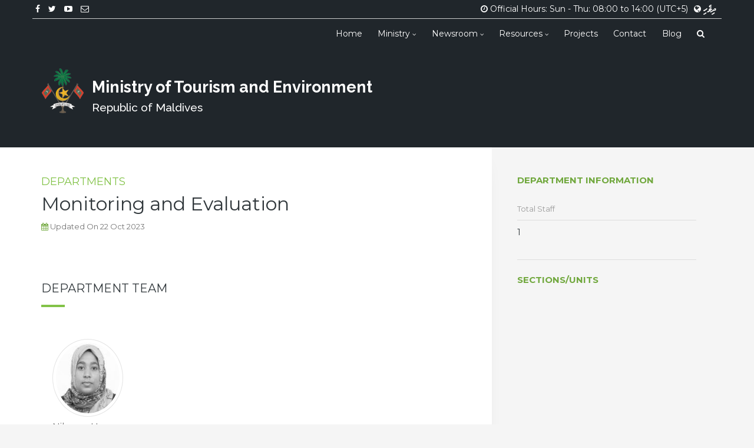

--- FILE ---
content_type: text/html; charset=UTF-8
request_url: https://www.environment.gov.mv/v2/en/department/23498
body_size: 8755
content:
<!DOCTYPE html>
<html lang="en-GB" xmlns:og="http://opengraphprotocol.org/schema/" xmlns:fb="http://www.facebook.com/2008/fbml">
<head>
	<meta charset="UTF-8">
	<meta name="viewport" content="width=device-width, initial-scale=1">
	<title>Monitoring and Evaluation &#8211; Ministry of Tourism and Environment</title>
	<meta name="description" content=""/>
	<meta name="keywords" content="Ministry of Environment and Energy, Maldives" />
	<link rel="profile" href="http://gmpg.org/xfn/11">
	<link rel="pingback" href="https://www.environment.gov.mv/v2/xmlrpc.php">
	<link rel="shortcut icon" href="https://www.environment.gov.mv/v2/wp-content/themes/env2016-v3/assets/images/favicon.ico">
	<!-- <link rel="stylesheet" href="http://basehold.it/6"> -->
	<!-- HTML5 shim and Respond.js for IE8 support of HTML5 elements and media queries -->
	<!-- WARNING: Respond.js doesn't work if you view the page via file:// -->
	<!--[if lt IE 9]>
	<script src="https://oss.maxcdn.com/html5shiv/3.7.2/html5shiv.min.js"></script>
	<script src="https://oss.maxcdn.com/respond/1.4.2/respond.min.js"></script>
	<![endif]-->
	<title>Monitoring and Evaluation &#8211; Ministry of Tourism and Environment</title>
<meta name='robots' content='max-image-preview:large' />
<link rel="alternate" href="https://www.environment.gov.mv/v2/en/department/23498" hreflang="en" />
<link rel="alternate" href="https://www.environment.gov.mv/v2/dv/department/23500" hreflang="dv" />
<link rel='dns-prefetch' href='//fonts.googleapis.com' />
<link rel="alternate" type="application/rss+xml" title="Ministry of Tourism and Environment &raquo; Feed" href="https://www.environment.gov.mv/v2/en/feed" />
<link rel="alternate" type="application/rss+xml" title="Ministry of Tourism and Environment &raquo; Comments Feed" href="https://www.environment.gov.mv/v2/en/comments/feed" />
<link rel="alternate" type="application/rss+xml" title="Ministry of Tourism and Environment &raquo; Monitoring and Evaluation Comments Feed" href="https://www.environment.gov.mv/v2/en/department/23498/feed" />
<meta property="og:title" content="Monitoring and Evaluation"/><meta property="og:type" content="article"/><meta property="og:url" content="https://www.environment.gov.mv/v2/en/department/23498"/><meta property="og:site_name" content="Your Site NAME Goes HERE"/><meta property="og:image" content="https://www.environment.gov.mv/v2/wp-content/themes/env2016-v3/assets/images/placeholder.jpg"/>
<script type="text/javascript">
/* <![CDATA[ */
window._wpemojiSettings = {"baseUrl":"https:\/\/s.w.org\/images\/core\/emoji\/14.0.0\/72x72\/","ext":".png","svgUrl":"https:\/\/s.w.org\/images\/core\/emoji\/14.0.0\/svg\/","svgExt":".svg","source":{"concatemoji":"https:\/\/www.environment.gov.mv\/v2\/wp-includes\/js\/wp-emoji-release.min.js?ver=6.4.2"}};
/*! This file is auto-generated */
!function(i,n){var o,s,e;function c(e){try{var t={supportTests:e,timestamp:(new Date).valueOf()};sessionStorage.setItem(o,JSON.stringify(t))}catch(e){}}function p(e,t,n){e.clearRect(0,0,e.canvas.width,e.canvas.height),e.fillText(t,0,0);var t=new Uint32Array(e.getImageData(0,0,e.canvas.width,e.canvas.height).data),r=(e.clearRect(0,0,e.canvas.width,e.canvas.height),e.fillText(n,0,0),new Uint32Array(e.getImageData(0,0,e.canvas.width,e.canvas.height).data));return t.every(function(e,t){return e===r[t]})}function u(e,t,n){switch(t){case"flag":return n(e,"\ud83c\udff3\ufe0f\u200d\u26a7\ufe0f","\ud83c\udff3\ufe0f\u200b\u26a7\ufe0f")?!1:!n(e,"\ud83c\uddfa\ud83c\uddf3","\ud83c\uddfa\u200b\ud83c\uddf3")&&!n(e,"\ud83c\udff4\udb40\udc67\udb40\udc62\udb40\udc65\udb40\udc6e\udb40\udc67\udb40\udc7f","\ud83c\udff4\u200b\udb40\udc67\u200b\udb40\udc62\u200b\udb40\udc65\u200b\udb40\udc6e\u200b\udb40\udc67\u200b\udb40\udc7f");case"emoji":return!n(e,"\ud83e\udef1\ud83c\udffb\u200d\ud83e\udef2\ud83c\udfff","\ud83e\udef1\ud83c\udffb\u200b\ud83e\udef2\ud83c\udfff")}return!1}function f(e,t,n){var r="undefined"!=typeof WorkerGlobalScope&&self instanceof WorkerGlobalScope?new OffscreenCanvas(300,150):i.createElement("canvas"),a=r.getContext("2d",{willReadFrequently:!0}),o=(a.textBaseline="top",a.font="600 32px Arial",{});return e.forEach(function(e){o[e]=t(a,e,n)}),o}function t(e){var t=i.createElement("script");t.src=e,t.defer=!0,i.head.appendChild(t)}"undefined"!=typeof Promise&&(o="wpEmojiSettingsSupports",s=["flag","emoji"],n.supports={everything:!0,everythingExceptFlag:!0},e=new Promise(function(e){i.addEventListener("DOMContentLoaded",e,{once:!0})}),new Promise(function(t){var n=function(){try{var e=JSON.parse(sessionStorage.getItem(o));if("object"==typeof e&&"number"==typeof e.timestamp&&(new Date).valueOf()<e.timestamp+604800&&"object"==typeof e.supportTests)return e.supportTests}catch(e){}return null}();if(!n){if("undefined"!=typeof Worker&&"undefined"!=typeof OffscreenCanvas&&"undefined"!=typeof URL&&URL.createObjectURL&&"undefined"!=typeof Blob)try{var e="postMessage("+f.toString()+"("+[JSON.stringify(s),u.toString(),p.toString()].join(",")+"));",r=new Blob([e],{type:"text/javascript"}),a=new Worker(URL.createObjectURL(r),{name:"wpTestEmojiSupports"});return void(a.onmessage=function(e){c(n=e.data),a.terminate(),t(n)})}catch(e){}c(n=f(s,u,p))}t(n)}).then(function(e){for(var t in e)n.supports[t]=e[t],n.supports.everything=n.supports.everything&&n.supports[t],"flag"!==t&&(n.supports.everythingExceptFlag=n.supports.everythingExceptFlag&&n.supports[t]);n.supports.everythingExceptFlag=n.supports.everythingExceptFlag&&!n.supports.flag,n.DOMReady=!1,n.readyCallback=function(){n.DOMReady=!0}}).then(function(){return e}).then(function(){var e;n.supports.everything||(n.readyCallback(),(e=n.source||{}).concatemoji?t(e.concatemoji):e.wpemoji&&e.twemoji&&(t(e.twemoji),t(e.wpemoji)))}))}((window,document),window._wpemojiSettings);
/* ]]> */
</script>
<style id='wp-emoji-styles-inline-css' type='text/css'>

	img.wp-smiley, img.emoji {
		display: inline !important;
		border: none !important;
		box-shadow: none !important;
		height: 1em !important;
		width: 1em !important;
		margin: 0 0.07em !important;
		vertical-align: -0.1em !important;
		background: none !important;
		padding: 0 !important;
	}
</style>
<link rel='stylesheet' id='wp-block-library-css' href='https://www.environment.gov.mv/v2/wp-includes/css/dist/block-library/style.min.css?ver=6.4.2' type='text/css' media='all' />
<style id='classic-theme-styles-inline-css' type='text/css'>
/*! This file is auto-generated */
.wp-block-button__link{color:#fff;background-color:#32373c;border-radius:9999px;box-shadow:none;text-decoration:none;padding:calc(.667em + 2px) calc(1.333em + 2px);font-size:1.125em}.wp-block-file__button{background:#32373c;color:#fff;text-decoration:none}
</style>
<style id='global-styles-inline-css' type='text/css'>
body{--wp--preset--color--black: #000000;--wp--preset--color--cyan-bluish-gray: #abb8c3;--wp--preset--color--white: #ffffff;--wp--preset--color--pale-pink: #f78da7;--wp--preset--color--vivid-red: #cf2e2e;--wp--preset--color--luminous-vivid-orange: #ff6900;--wp--preset--color--luminous-vivid-amber: #fcb900;--wp--preset--color--light-green-cyan: #7bdcb5;--wp--preset--color--vivid-green-cyan: #00d084;--wp--preset--color--pale-cyan-blue: #8ed1fc;--wp--preset--color--vivid-cyan-blue: #0693e3;--wp--preset--color--vivid-purple: #9b51e0;--wp--preset--gradient--vivid-cyan-blue-to-vivid-purple: linear-gradient(135deg,rgba(6,147,227,1) 0%,rgb(155,81,224) 100%);--wp--preset--gradient--light-green-cyan-to-vivid-green-cyan: linear-gradient(135deg,rgb(122,220,180) 0%,rgb(0,208,130) 100%);--wp--preset--gradient--luminous-vivid-amber-to-luminous-vivid-orange: linear-gradient(135deg,rgba(252,185,0,1) 0%,rgba(255,105,0,1) 100%);--wp--preset--gradient--luminous-vivid-orange-to-vivid-red: linear-gradient(135deg,rgba(255,105,0,1) 0%,rgb(207,46,46) 100%);--wp--preset--gradient--very-light-gray-to-cyan-bluish-gray: linear-gradient(135deg,rgb(238,238,238) 0%,rgb(169,184,195) 100%);--wp--preset--gradient--cool-to-warm-spectrum: linear-gradient(135deg,rgb(74,234,220) 0%,rgb(151,120,209) 20%,rgb(207,42,186) 40%,rgb(238,44,130) 60%,rgb(251,105,98) 80%,rgb(254,248,76) 100%);--wp--preset--gradient--blush-light-purple: linear-gradient(135deg,rgb(255,206,236) 0%,rgb(152,150,240) 100%);--wp--preset--gradient--blush-bordeaux: linear-gradient(135deg,rgb(254,205,165) 0%,rgb(254,45,45) 50%,rgb(107,0,62) 100%);--wp--preset--gradient--luminous-dusk: linear-gradient(135deg,rgb(255,203,112) 0%,rgb(199,81,192) 50%,rgb(65,88,208) 100%);--wp--preset--gradient--pale-ocean: linear-gradient(135deg,rgb(255,245,203) 0%,rgb(182,227,212) 50%,rgb(51,167,181) 100%);--wp--preset--gradient--electric-grass: linear-gradient(135deg,rgb(202,248,128) 0%,rgb(113,206,126) 100%);--wp--preset--gradient--midnight: linear-gradient(135deg,rgb(2,3,129) 0%,rgb(40,116,252) 100%);--wp--preset--font-size--small: 13px;--wp--preset--font-size--medium: 20px;--wp--preset--font-size--large: 36px;--wp--preset--font-size--x-large: 42px;--wp--preset--spacing--20: 0.44rem;--wp--preset--spacing--30: 0.67rem;--wp--preset--spacing--40: 1rem;--wp--preset--spacing--50: 1.5rem;--wp--preset--spacing--60: 2.25rem;--wp--preset--spacing--70: 3.38rem;--wp--preset--spacing--80: 5.06rem;--wp--preset--shadow--natural: 6px 6px 9px rgba(0, 0, 0, 0.2);--wp--preset--shadow--deep: 12px 12px 50px rgba(0, 0, 0, 0.4);--wp--preset--shadow--sharp: 6px 6px 0px rgba(0, 0, 0, 0.2);--wp--preset--shadow--outlined: 6px 6px 0px -3px rgba(255, 255, 255, 1), 6px 6px rgba(0, 0, 0, 1);--wp--preset--shadow--crisp: 6px 6px 0px rgba(0, 0, 0, 1);}:where(.is-layout-flex){gap: 0.5em;}:where(.is-layout-grid){gap: 0.5em;}body .is-layout-flow > .alignleft{float: left;margin-inline-start: 0;margin-inline-end: 2em;}body .is-layout-flow > .alignright{float: right;margin-inline-start: 2em;margin-inline-end: 0;}body .is-layout-flow > .aligncenter{margin-left: auto !important;margin-right: auto !important;}body .is-layout-constrained > .alignleft{float: left;margin-inline-start: 0;margin-inline-end: 2em;}body .is-layout-constrained > .alignright{float: right;margin-inline-start: 2em;margin-inline-end: 0;}body .is-layout-constrained > .aligncenter{margin-left: auto !important;margin-right: auto !important;}body .is-layout-constrained > :where(:not(.alignleft):not(.alignright):not(.alignfull)){max-width: var(--wp--style--global--content-size);margin-left: auto !important;margin-right: auto !important;}body .is-layout-constrained > .alignwide{max-width: var(--wp--style--global--wide-size);}body .is-layout-flex{display: flex;}body .is-layout-flex{flex-wrap: wrap;align-items: center;}body .is-layout-flex > *{margin: 0;}body .is-layout-grid{display: grid;}body .is-layout-grid > *{margin: 0;}:where(.wp-block-columns.is-layout-flex){gap: 2em;}:where(.wp-block-columns.is-layout-grid){gap: 2em;}:where(.wp-block-post-template.is-layout-flex){gap: 1.25em;}:where(.wp-block-post-template.is-layout-grid){gap: 1.25em;}.has-black-color{color: var(--wp--preset--color--black) !important;}.has-cyan-bluish-gray-color{color: var(--wp--preset--color--cyan-bluish-gray) !important;}.has-white-color{color: var(--wp--preset--color--white) !important;}.has-pale-pink-color{color: var(--wp--preset--color--pale-pink) !important;}.has-vivid-red-color{color: var(--wp--preset--color--vivid-red) !important;}.has-luminous-vivid-orange-color{color: var(--wp--preset--color--luminous-vivid-orange) !important;}.has-luminous-vivid-amber-color{color: var(--wp--preset--color--luminous-vivid-amber) !important;}.has-light-green-cyan-color{color: var(--wp--preset--color--light-green-cyan) !important;}.has-vivid-green-cyan-color{color: var(--wp--preset--color--vivid-green-cyan) !important;}.has-pale-cyan-blue-color{color: var(--wp--preset--color--pale-cyan-blue) !important;}.has-vivid-cyan-blue-color{color: var(--wp--preset--color--vivid-cyan-blue) !important;}.has-vivid-purple-color{color: var(--wp--preset--color--vivid-purple) !important;}.has-black-background-color{background-color: var(--wp--preset--color--black) !important;}.has-cyan-bluish-gray-background-color{background-color: var(--wp--preset--color--cyan-bluish-gray) !important;}.has-white-background-color{background-color: var(--wp--preset--color--white) !important;}.has-pale-pink-background-color{background-color: var(--wp--preset--color--pale-pink) !important;}.has-vivid-red-background-color{background-color: var(--wp--preset--color--vivid-red) !important;}.has-luminous-vivid-orange-background-color{background-color: var(--wp--preset--color--luminous-vivid-orange) !important;}.has-luminous-vivid-amber-background-color{background-color: var(--wp--preset--color--luminous-vivid-amber) !important;}.has-light-green-cyan-background-color{background-color: var(--wp--preset--color--light-green-cyan) !important;}.has-vivid-green-cyan-background-color{background-color: var(--wp--preset--color--vivid-green-cyan) !important;}.has-pale-cyan-blue-background-color{background-color: var(--wp--preset--color--pale-cyan-blue) !important;}.has-vivid-cyan-blue-background-color{background-color: var(--wp--preset--color--vivid-cyan-blue) !important;}.has-vivid-purple-background-color{background-color: var(--wp--preset--color--vivid-purple) !important;}.has-black-border-color{border-color: var(--wp--preset--color--black) !important;}.has-cyan-bluish-gray-border-color{border-color: var(--wp--preset--color--cyan-bluish-gray) !important;}.has-white-border-color{border-color: var(--wp--preset--color--white) !important;}.has-pale-pink-border-color{border-color: var(--wp--preset--color--pale-pink) !important;}.has-vivid-red-border-color{border-color: var(--wp--preset--color--vivid-red) !important;}.has-luminous-vivid-orange-border-color{border-color: var(--wp--preset--color--luminous-vivid-orange) !important;}.has-luminous-vivid-amber-border-color{border-color: var(--wp--preset--color--luminous-vivid-amber) !important;}.has-light-green-cyan-border-color{border-color: var(--wp--preset--color--light-green-cyan) !important;}.has-vivid-green-cyan-border-color{border-color: var(--wp--preset--color--vivid-green-cyan) !important;}.has-pale-cyan-blue-border-color{border-color: var(--wp--preset--color--pale-cyan-blue) !important;}.has-vivid-cyan-blue-border-color{border-color: var(--wp--preset--color--vivid-cyan-blue) !important;}.has-vivid-purple-border-color{border-color: var(--wp--preset--color--vivid-purple) !important;}.has-vivid-cyan-blue-to-vivid-purple-gradient-background{background: var(--wp--preset--gradient--vivid-cyan-blue-to-vivid-purple) !important;}.has-light-green-cyan-to-vivid-green-cyan-gradient-background{background: var(--wp--preset--gradient--light-green-cyan-to-vivid-green-cyan) !important;}.has-luminous-vivid-amber-to-luminous-vivid-orange-gradient-background{background: var(--wp--preset--gradient--luminous-vivid-amber-to-luminous-vivid-orange) !important;}.has-luminous-vivid-orange-to-vivid-red-gradient-background{background: var(--wp--preset--gradient--luminous-vivid-orange-to-vivid-red) !important;}.has-very-light-gray-to-cyan-bluish-gray-gradient-background{background: var(--wp--preset--gradient--very-light-gray-to-cyan-bluish-gray) !important;}.has-cool-to-warm-spectrum-gradient-background{background: var(--wp--preset--gradient--cool-to-warm-spectrum) !important;}.has-blush-light-purple-gradient-background{background: var(--wp--preset--gradient--blush-light-purple) !important;}.has-blush-bordeaux-gradient-background{background: var(--wp--preset--gradient--blush-bordeaux) !important;}.has-luminous-dusk-gradient-background{background: var(--wp--preset--gradient--luminous-dusk) !important;}.has-pale-ocean-gradient-background{background: var(--wp--preset--gradient--pale-ocean) !important;}.has-electric-grass-gradient-background{background: var(--wp--preset--gradient--electric-grass) !important;}.has-midnight-gradient-background{background: var(--wp--preset--gradient--midnight) !important;}.has-small-font-size{font-size: var(--wp--preset--font-size--small) !important;}.has-medium-font-size{font-size: var(--wp--preset--font-size--medium) !important;}.has-large-font-size{font-size: var(--wp--preset--font-size--large) !important;}.has-x-large-font-size{font-size: var(--wp--preset--font-size--x-large) !important;}
.wp-block-navigation a:where(:not(.wp-element-button)){color: inherit;}
:where(.wp-block-post-template.is-layout-flex){gap: 1.25em;}:where(.wp-block-post-template.is-layout-grid){gap: 1.25em;}
:where(.wp-block-columns.is-layout-flex){gap: 2em;}:where(.wp-block-columns.is-layout-grid){gap: 2em;}
.wp-block-pullquote{font-size: 1.5em;line-height: 1.6;}
</style>
<link rel='stylesheet' id='vfb-pro-css' href='https://www.environment.gov.mv/v2/wp-content/plugins/vfb-pro/public/assets/css/vfb-style.min.css?ver=2019.05.10' type='text/css' media='all' />
<link rel='stylesheet' id='wp-downloadmanager-css' href='https://www.environment.gov.mv/v2/wp-content/plugins/wp-downloadmanager/download-css.css?ver=1.68.8' type='text/css' media='all' />
<link rel='stylesheet' id='wp-pagenavi-css' href='https://www.environment.gov.mv/v2/wp-content/plugins/wp-pagenavi/pagenavi-css.css?ver=2.70' type='text/css' media='all' />
<link rel='stylesheet' id='font_awesome_min-css' href='https://www.environment.gov.mv/v2/wp-content/themes/env2016-v3/assets/css/font-awesome.min.css?ver=6.4.2' type='text/css' media='screen' />
<link rel='stylesheet' id='plugins-css' href='https://www.environment.gov.mv/v2/wp-content/themes/env2016-v3/assets/css/plugins.css?ver=6.4.2' type='text/css' media='screen' />
<link rel='stylesheet' id='googlefonts_opensans-css' href='https://fonts.googleapis.com/css?family=Open+Sans%3A400%2C600%2C400italic&#038;ver=6.4.2' type='text/css' media='all' />
<link rel='stylesheet' id='bootstrap_min-css' href='https://www.environment.gov.mv/v2/wp-content/themes/env2016-v3/assets/css/bootstrap.min.css?ver=6.4.2' type='text/css' media='screen' />
<link rel='stylesheet' id='env2016_style_sidebar-css' href='https://www.environment.gov.mv/v2/wp-content/themes/env2016-v3/layouts/content-sidebar.css?ver=6.4.2' type='text/css' media='all' />
<link rel='stylesheet' id='googlefonts_montserrat-css' href='https://fonts.googleapis.com/css?family=Montserrat%3A400%2C700&#038;ver=6.4.2' type='text/css' media='all' />
<link rel='stylesheet' id='googlefonts_raleway-css' href='https://fonts.googleapis.com/css?family=Raleway%3A700%2C600%2C500&#038;ver=6.4.2' type='text/css' media='all' />
<link rel='stylesheet' id='env2016_style-css' href='https://www.environment.gov.mv/v2/wp-content/themes/env2016-v3/style.css?ver=6.4.2' type='text/css' media='all' />
<style id='env2016_style-inline-css' type='text/css'>


            @media(min-width:768px){

               .site-heading{
               	font-size: 2.7rem;
               	line-height: 1;
               	margin: 0.6em 0 0.2em;
               	font-weight: 700;
                  font-family: 'Raleway',sans-serif;
               	color: #fff;
               }
               .site-sub-heading{
               	font-size: 1.9rem;
               	margin-top: 0;
               	color: #fff;
                  font-family: 'Raleway',sans-serif;
               }
               #home-bg {
						background: #20262b;
               }

            }
            @media only screen and (min-width : 62rem) {

               #home-relative-position{
            		height:260px;
            	}
            }
            
</style>
<!--n2css--><link rel="https://api.w.org/" href="https://www.environment.gov.mv/v2/wp-json/" /><link rel="EditURI" type="application/rsd+xml" title="RSD" href="https://www.environment.gov.mv/v2/xmlrpc.php?rsd" />
<link rel="canonical" href="https://www.environment.gov.mv/v2/en/department/23498" />
<link rel='shortlink' href='https://www.environment.gov.mv/v2/?p=23498' />
<link rel="alternate" type="application/json+oembed" href="https://www.environment.gov.mv/v2/wp-json/oembed/1.0/embed?url=https%3A%2F%2Fwww.environment.gov.mv%2Fv2%2Fen%2Fdepartment%2F23498" />
<link rel="alternate" type="text/xml+oembed" href="https://www.environment.gov.mv/v2/wp-json/oembed/1.0/embed?url=https%3A%2F%2Fwww.environment.gov.mv%2Fv2%2Fen%2Fdepartment%2F23498&#038;format=xml" />
<meta name="generator" content="Elementor 3.18.3; features: e_dom_optimization, e_optimized_assets_loading, e_optimized_css_loading, additional_custom_breakpoints, block_editor_assets_optimize, e_image_loading_optimization; settings: css_print_method-external, google_font-enabled, font_display-auto">
<style type="text/css">.recentcomments a{display:inline !important;padding:0 !important;margin:0 !important;}</style></head>
<body class="department-template-default single single-department postid-23498 single-format-standard do-etfw elementor-default elementor-kit-25340" id = "env-primary-nav">
<div class="page_wrapper ">
		<div id="page_fade"></div>
	<section id="home-bg" class="home-header">
		<div class="container">
			<div class="row">
            <div class="main-bg clearfix">

					<div class="col-lg-12 topbar" >
						<ul class="list-inline social-icons">
																								<li>
										<a href="https://www.facebook.com/environment.gov.mv" target="_blank">
											<i style="color:#ffffff" class="fa fa-facebook"></i>
										</a>
									</li>
																	<li>
										<a href="https://twitter.com/MoEnvmv" target="_blank">
											<i style="color:#ffffff" class="fa fa-twitter"></i>
										</a>
									</li>
																	<li>
										<a href="https://www.youtube.com/user/UCh7GlWrOvJomNbbYSmEijKg" target="_blank">
											<i style="color:#ffffff" class="fa fa-youtube-play"></i>
										</a>
									</li>
																	<li>
										<a href="mailto:info@mote.gov.mv" target="_blank">
											<i style="color:#ffffff" class="fa fa-envelope-o"></i>
										</a>
									</li>
																								                  <li class="pull-right">
									<i class="fa fa-globe"></i>
									<div class="menu-language-menu-english-container"><ul id="menu-language-menu-english" class="list-inline"><li id="menu-item-1585-dv" class="lang-item lang-item-7 lang-item-dv lang-item-first menu-item menu-item-type-custom menu-item-object-custom menu-item-1585-dv"><a href="https://www.environment.gov.mv/v2/dv/department/23500" hreflang="dv-MV" lang="dv-MV">ދިވެހި</a></li>
</ul></div>								</li>
						 																<li class="pull-right hidden-xs"><i class="fa fa-clock-o"></i> Official Hours: Sun - Thu: 08:00 to 14:00 (UTC+5)</li>
								               </ul>
						<hr class="hidden-xs">
					</div>

				<div class="col-lg-12 topbar-nav">
					<div class="navbar" role="banner">
						<div class="navbar-header hidden-sm hidden-md hidden-lg ">
							<div class="row ">
								<div class="col-xs-3 text-left">
									<button type="button" class="navbar-toggle" data-toggle="collapse" data-target=".navbar-collapse">
									  <span class="icon-bar"></span>
									  <span class="icon-bar"></span>
									  <span class="icon-bar"></span>
									</button>
								</div>

								<div class="col-xs-6 text-center ">
									<div class="xs-title">
										<img src="https://www.environment.gov.mv/v2/wp-content/themes/env2016-v3/assets/images/emblem_small.png" alt="Ministry of Environment and Energy">
										<div>Ministry of Tourism and Environment</div>
									</div>
								</div>

								<div class="col-xs-3 text-right">
									<div class=" xs-heading">
										<a class="search-show" href="#search-large">
											<i class="fa fa-search"></i>
										</a>
									</div>
								</div>

							</div>

						</div>
						<nav class="primary-navbar collapse navbar-collapse "><ul id="menu-primary-menu-english" class="nav navbar-nav "><li id="menu-item-4" class="menu-item menu-item-type-custom menu-item-object-custom menu-item-4"><a title="Home" href="https://www.environment.gov.mv/v2/">Home</a></li>
<li id="menu-item-290" class="menu-item menu-item-type-custom menu-item-object-custom menu-item-has-children current-menu-parent current-menu-ancestor menu-item-290 dropdown-caret"><a title="Ministry" href="#">Ministry </a>
<ul role="menu" class=" dropdown-menu">
	<li id="menu-item-8210" class="menu-item menu-item-type-custom menu-item-object-custom menu-item-8210"><a title="Minister" href="https://www.environment.gov.mv/v2/en/profile/23902">Minister</a></li>
	<li id="menu-item-899" class="menu-item menu-item-type-post_type menu-item-object-page menu-item-899"><a title="Political Appointees" href="https://www.environment.gov.mv/v2/en/political-appointees">Political Appointees</a></li>
	<li id="menu-item-3324" class="menu-item menu-item-type-post_type menu-item-object-profile menu-item-3324"><a title="Permanent Secretary" href="https://www.environment.gov.mv/v2/en/profile/781">Permanent Secretary</a></li>
	<li id="menu-item-13772" class="menu-item menu-item-type-custom menu-item-object-custom menu-item-13772"><a title="Service Charter" href="https://www.environment.gov.mv/v2/en/download/13765">Service Charter</a></li>
	<li id="menu-item-2935" class="menu-item menu-item-type-post_type_archive menu-item-object-profile menu-item-2935"><a title="Staff Directory" href="https://www.environment.gov.mv/v2/en/profile">Staff Directory</a></li>
	<li id="menu-item-3038" class="menu-item menu-item-type-custom menu-item-object-custom menu-item-has-children menu-item-3038 dropdown-caret"><a title="Former Appointees" href="#">Former Appointees</a>
	<ul role="menu" class=" dropdown-menu">
		<li id="menu-item-3039" class="menu-item menu-item-type-post_type menu-item-object-page menu-item-3039"><a title="Former Ministers" href="https://www.environment.gov.mv/v2/en/former-ministers">Former Ministers</a></li>
		<li id="menu-item-3311" class="menu-item menu-item-type-post_type menu-item-object-page menu-item-3311"><a title="Former Political Appointees" href="https://www.environment.gov.mv/v2/en/former-political-appointees">Former Political Appointees</a></li>
		<li id="menu-item-3312" class="menu-item menu-item-type-post_type menu-item-object-page menu-item-3312"><a title="Former Permanent Secretaries" href="https://www.environment.gov.mv/v2/en/former-permanent-secretaries">Former Permanent Secretaries</a></li>
	</ul>
</li>
	<li role="presentation" class="divider"></li>
	<li id="menu-item-3255" class="menu-item menu-item-type-post_type menu-item-object-page menu-item-3255"><a title="Committees" href="https://www.environment.gov.mv/v2/en/committees">Committees</a></li>
	<li id="menu-item-172" class="menu-item menu-item-type-post_type_archive menu-item-object-department current-menu-item menu-item-172 active"><a title="Departments" href="https://www.environment.gov.mv/v2/en/department">Departments</a></li>
	<li role="presentation" class="divider"></li>
	<li id="menu-item-733" class="menu-item menu-item-type-taxonomy menu-item-object-types menu-item-733"><a title="Job Opportunities" href="https://www.environment.gov.mv/v2/en/types/jobopportunities">Job Opportunities</a></li>
	<li role="presentation" class="divider"></li>
	<li id="menu-item-3799" class="menu-item menu-item-type-post_type menu-item-object-page menu-item-3799"><a title="About" href="https://www.environment.gov.mv/v2/en/about-ministry">About</a></li>
</ul>
</li>
<li id="menu-item-1298" class="menu-item menu-item-type-custom menu-item-object-custom menu-item-has-children menu-item-1298 dropdown-caret"><a title="Newsroom" href="#">Newsroom </a>
<ul role="menu" class=" dropdown-menu">
	<li id="menu-item-162" class="menu-item menu-item-type-post_type_archive menu-item-object-news menu-item-162"><a title="News" href="https://www.environment.gov.mv/v2/en/news">News</a></li>
	<li id="menu-item-1302" class="menu-item menu-item-type-post_type_archive menu-item-object-gallery menu-item-1302"><a title="Galleries" href="https://www.environment.gov.mv/v2/en/gallery">Galleries</a></li>
	<li role="presentation" class="divider"></li>
	<li id="menu-item-1114" class="menu-item menu-item-type-taxonomy menu-item-object-types menu-item-1114"><a title="Announcements" href="https://www.environment.gov.mv/v2/en/types/announcements">Announcements</a></li>
	<li id="menu-item-1122" class="menu-item menu-item-type-taxonomy menu-item-object-types menu-item-1122"><a title="Downloads" href="https://www.environment.gov.mv/v2/en/types/downloads">Downloads</a></li>
	<li id="menu-item-161" class="menu-item menu-item-type-taxonomy menu-item-object-types menu-item-161"><a title="Tenders" href="https://www.environment.gov.mv/v2/en/types/tenders">Tenders</a></li>
	<li role="presentation" class="divider"></li>
	<li id="menu-item-1608" class="menu-item menu-item-type-taxonomy menu-item-object-types menu-item-1608"><a title="Circulars" href="https://www.environment.gov.mv/v2/en/types/circulars">Circulars</a></li>
	<li id="menu-item-1698" class="menu-item menu-item-type-taxonomy menu-item-object-types menu-item-1698"><a title="Minister&#039;s Messages" href="https://www.environment.gov.mv/v2/en/types/ministermessage">Minister&#8217;s Messages</a></li>
	<li id="menu-item-1684" class="menu-item menu-item-type-taxonomy menu-item-object-types menu-item-1684"><a title="Press Releases" href="https://www.environment.gov.mv/v2/en/types/pressreleases">Press Releases</a></li>
</ul>
</li>
<li id="menu-item-1818" class="menu-item menu-item-type-custom menu-item-object-custom menu-item-has-children menu-item-1818 dropdown-caret"><a title="Resources" href="#">Resources </a>
<ul role="menu" class=" dropdown-menu">
	<li id="menu-item-1549" class="menu-item menu-item-type-taxonomy menu-item-object-types menu-item-1549"><a title="Annual Reports" href="https://www.environment.gov.mv/v2/en/types/annualreports">Annual Reports</a></li>
	<li id="menu-item-3372" class="menu-item menu-item-type-taxonomy menu-item-object-types menu-item-3372"><a title="Awareness Material" href="https://www.environment.gov.mv/v2/en/types/awareness">Awareness Material</a></li>
	<li id="menu-item-34139" class="menu-item menu-item-type-custom menu-item-object-custom menu-item-34139"><a title="Private Sector Initiated Proposals" href="https://www.environment.gov.mv/v2/en/types/private-sector-initiated-proposals">Private Sector Initiated Proposals</a></li>
	<li id="menu-item-1417" class="menu-item menu-item-type-custom menu-item-object-custom menu-item-has-children menu-item-1417 dropdown-caret"><a title="Newsletters" href="#">Newsletters</a>
	<ul role="menu" class=" dropdown-menu">
		<li id="menu-item-1218" class="menu-item menu-item-type-taxonomy menu-item-object-types menu-item-1218"><a title="BR Newsletter" href="https://www.environment.gov.mv/v2/en/types/brnews">BR Newsletter</a></li>
		<li id="menu-item-7260" class="menu-item menu-item-type-custom menu-item-object-custom menu-item-7260"><a title="Fenfahi Newsletter" href="https://www.environment.gov.mv/v2/en/types/fenfahinews">Fenfahi Newsletter</a></li>
		<li id="menu-item-5401" class="menu-item menu-item-type-taxonomy menu-item-object-types menu-item-5401"><a title="LCEI Newsletter" href="https://www.environment.gov.mv/v2/en/types/lceinews">LCEI Newsletter</a></li>
		<li id="menu-item-1235" class="menu-item menu-item-type-taxonomy menu-item-object-types menu-item-1235"><a title="Pemphis" href="https://www.environment.gov.mv/v2/en/types/pemphis">Pemphis</a></li>
	</ul>
</li>
	<li id="menu-item-1771" class="menu-item menu-item-type-taxonomy menu-item-object-types menu-item-1771"><a title="Publications" href="https://www.environment.gov.mv/v2/en/types/publications">Publications</a></li>
	<li role="presentation" class="divider"></li>
	<li id="menu-item-3611" class="menu-item menu-item-type-taxonomy menu-item-object-types menu-item-3611"><a title="Public Commenting" href="https://www.environment.gov.mv/v2/en/types/publiccommenting">Public Commenting</a></li>
	<li id="menu-item-12921" class="menu-item menu-item-type-post_type menu-item-object-page menu-item-12921"><a title="Hakathari Program" href="https://www.environment.gov.mv/v2/en/hakathari-program">Hakathari Program</a></li>
	<li id="menu-item-31149" class="menu-item menu-item-type-post_type menu-item-object-page menu-item-31149"><a title="Maldives Green Fund" href="https://www.environment.gov.mv/v2/en/maldives-green-fund">Maldives Green Fund</a></li>
</ul>
</li>
<li id="menu-item-186" class="menu-item menu-item-type-post_type_archive menu-item-object-project menu-item-186"><a title="Projects" href="https://www.environment.gov.mv/v2/en/project">Projects</a></li>
<li id="menu-item-341" class="menu-item menu-item-type-post_type menu-item-object-page menu-item-341"><a title="Contact" href="https://www.environment.gov.mv/v2/en/contact-form">Contact</a></li>
<li id="menu-item-5745" class="menu-item menu-item-type-custom menu-item-object-custom menu-item-5745"><a title="Blog" href="http://blog.environment.gov.mv/">Blog</a></li>
</ul></nav>					</div>
					<div class="search-box hide hidden-xs">
					 <form action="https://www.environment.gov.mv/v2/"  method="get">
						  <input id="s"  name="s" value="" role="search" placeholder="Search" type="text">
						  <button id="search"><i class="fa fa-search"></i></button>
					 </form>
				</div>				</div>
	      <div class="col-lg-12">
	         <div class="row">
	            <div class="col-lg-12 hidden-xs">
	               <a title="Ministry of Tourism and Environment" rel="home" href="https://www.environment.gov.mv/v2/en/" id="logo-home">
							<div class="emb_img">
								<img src="https://www.environment.gov.mv/v2/wp-content/themes/env2016-v3/assets/images/emblem_small_color.png" alt="Ministry of Environment and Energy">
							</div>
							<div class="emb_text">
								<h1 class="site-heading">Ministry of Tourism and Environment</h1>
								<h2 class="site-sub-heading">Republic of Maldives</h2>
							</div>
	               </a>
	            </div>
	         </div>
	      </div>

			</div> <!-- end main-bg -->
         </div>
		</div>
	</section> <!-- END HOME-BG -->
<section class="site-content">
	<div class="container">
		<div class="row">
			<div class="col-md-8 main-content white">
				   <section class="post-item">
      <article id="post-23498" class="post-23498 department type-department status-publish format-standard hentry">
         <header class="post-header">
            <div class="clearfix">
               <h4 class="green-title pull-left">Departments</h4>
            </div>
      		<h1 class="post-title">Monitoring and Evaluation</h1>            <div class="meta" style="font-size:1.3rem;"><ul class="list-inline"><li><i class="fa fa-calendar" aria-hidden="true"></i> Updated on 22 Oct 2023</li></ul></div>                  	</header>
         <div class="post-content">
      		      	</div>
      	<footer class="post-footer">
      		      	</footer><!-- .entry-footer -->
      </article>
   </section>

                  <section class="staff_list">
         <h4 class="section-title"> Department Team</h4>
         <ul class="main-profiles list-unstyled list-inline row">
                        <li class="col-md-3 col-xs-6">
               <div class="avatar-profile text-center image-view">
                  <img width="120" height="120" src="https://www.environment.gov.mv/v2/wp-content/uploads/2016/08/staff-nihama-hassan-120x120.jpg" class="img-circle wp-post-image" alt="" decoding="async" srcset="https://www.environment.gov.mv/v2/wp-content/uploads/2016/08/staff-nihama-hassan-120x120.jpg 120w, https://www.environment.gov.mv/v2/wp-content/uploads/2016/08/staff-nihama-hassan-45x45.jpg 45w, https://www.environment.gov.mv/v2/wp-content/uploads/2016/08/staff-nihama-hassan.jpg 150w" sizes="(max-width: 120px) 100vw, 120px" />                  <h3><a href="https://www.environment.gov.mv/v2/en/department/23498">Nihama Hassan</a></h3>
                                       <div class="designation">Department Head</div>
                                    <div class="designation">Senior Program Officer</div>
               </div>
            </li>
                   </ul>
    </section>
    				<div class="white-bg "></div>
			</div>
			<div class="col-md-4 sidebar-content">
				
	<div class="side-content">
   <aside id="secondary" class="widget-area" role="complementary">
      <aside class="widget">
         <h4 class="widget-title">Department Information</h4>
                  <div class="more_information">
            <div class="table-responsive">
                <table cellspacing="1" cellpadding="1" class="table table-condensed" >
                    <tbody>
                                              <tr>
                           <td><span class="title">Total Staff</span></td>
                       </tr>
                       <tr>
                          <td><span class="env-lang-en">1</span></td>
                       </tr>
                                                                                          
                    </tbody>
                </table>
            </div>
         </div>
      </aside>



      <aside class="widget">
        <h4 class="widget-title">Sections/Units</h4>
              </aside>

      
      
      
      

   </aside>

</div>
			</div>
		</div>
	</div>
</section>
<footer class="site-footer" id="footer">
	<div class="container">
		<div class="row">
			<div class="col-md-2">
				<div class="footer-widgets">
									</div>
			</div>

			<div class="col-md-4">
				<div class="footer-widgets">
					<aside id="nav_menu-2" class="widget widget_nav_menu"><h4 class="widget-title">Quick Links</h4><div class="menu-footer-english-container"><ul id="menu-footer-english" class="menu"><li id="menu-item-3782" class="menu-item menu-item-type-taxonomy menu-item-object-types menu-item-3782"><a href="https://www.environment.gov.mv/v2/en/types/announcements">Announcements</a></li>
<li id="menu-item-3776" class="menu-item menu-item-type-custom menu-item-object-custom menu-item-3776"><a href="http://blog.environment.gov.mv">Blog</a></li>
<li id="menu-item-3791" class="menu-item menu-item-type-post_type menu-item-object-page menu-item-3791"><a href="https://www.environment.gov.mv/v2/en/committees">Committees</a></li>
<li id="menu-item-3778" class="menu-item menu-item-type-post_type menu-item-object-page menu-item-3778"><a href="https://www.environment.gov.mv/v2/en/contact-form">Contact</a></li>
<li id="menu-item-3790" class="menu-item menu-item-type-post_type_archive menu-item-object-department current-menu-item menu-item-3790"><a href="https://www.environment.gov.mv/v2/en/department" aria-current="page">Departments</a></li>
<li id="menu-item-3783" class="menu-item menu-item-type-taxonomy menu-item-object-types menu-item-3783"><a href="https://www.environment.gov.mv/v2/en/types/downloads">Downloads</a></li>
<li id="menu-item-3777" class="menu-item menu-item-type-post_type_archive menu-item-object-gallery menu-item-3777"><a href="https://www.environment.gov.mv/v2/en/gallery">Galleries</a></li>
<li id="menu-item-3784" class="menu-item menu-item-type-taxonomy menu-item-object-types menu-item-3784"><a href="https://www.environment.gov.mv/v2/en/types/jobopportunities">Job Opportunities</a></li>
<li id="menu-item-3775" class="menu-item menu-item-type-post_type_archive menu-item-object-legislation menu-item-3775"><a href="https://www.environment.gov.mv/v2/en/legislation">Legislations</a></li>
<li id="menu-item-11630" class="menu-item menu-item-type-custom menu-item-object-custom menu-item-11630"><a href="http://www.environment.gov.mv/v2/en/profile/23902">Minister</a></li>
<li id="menu-item-8" class="menu-item menu-item-type-post_type_archive menu-item-object-news menu-item-8"><a href="https://www.environment.gov.mv/v2/en/news">News</a></li>
<li id="menu-item-3787" class="menu-item menu-item-type-post_type menu-item-object-profile menu-item-3787"><a href="https://www.environment.gov.mv/v2/en/profile/781">Permanent Secretary</a></li>
<li id="menu-item-3788" class="menu-item menu-item-type-post_type menu-item-object-page menu-item-3788"><a href="https://www.environment.gov.mv/v2/en/political-appointees">Political Appointees</a></li>
<li id="menu-item-3774" class="menu-item menu-item-type-post_type_archive menu-item-object-project menu-item-3774"><a href="https://www.environment.gov.mv/v2/en/project">Projects</a></li>
<li id="menu-item-3789" class="menu-item menu-item-type-post_type_archive menu-item-object-profile menu-item-3789"><a href="https://www.environment.gov.mv/v2/en/profile">Staff Directory</a></li>
<li id="menu-item-3785" class="menu-item menu-item-type-taxonomy menu-item-object-types menu-item-3785"><a href="https://www.environment.gov.mv/v2/en/types/tenders">Tenders</a></li>
<li id="menu-item-14017" class="menu-item menu-item-type-custom menu-item-object-custom menu-item-14017"><a href="https://www.gov.mv/en/organisations">GOV.MV Message</a></li>
</ul></div></aside><aside id="nav_menu-48" class="widget widget_nav_menu"><div class="menu-footer-old-website-english-container"><ul id="menu-footer-old-website-english" class="menu"><li id="menu-item-3963" class="menu-item menu-item-type-custom menu-item-object-custom menu-item-3963"><a href="http://www.environment.gov.mv/v1">Old Website</a></li>
</ul></div></aside>				</div>
			</div>

			<div class="col-md-4">
				<div class="footer-widgets">
					<aside id="text-3" class="widget widget_text"><h4 class="widget-title">Communication</h4>			<div class="textwidget"><p>Tel: +(960) 301 8300<br />
Email: info@mote.gov.mv</p>
</div>
		</aside><aside id="text-6" class="widget widget_text"><h4 class="widget-title">Address</h4>			<div class="textwidget">Velaanaage 5th floor,
Ameeru Ahmed Magu,
Male', 20096,
Republic of Maldives.</div>
		</aside>				</div>
			</div>

			<div class="col-md-2">
				<div class="footer-widgets">
					<aside id="env_follow_us_widget-4" class="widget widget_env_follow_us_widget">       <h4 class="widget-title">Follow Us</h4>
           <ul class="list-inline social-icons">
                                       <li>
                   <a href="https://www.facebook.com/environment.gov.mv" target="_blank">
                      <i style="color:#ffffff" class="fa fa-facebook"></i>
                   </a>
                </li>
                             <li>
                   <a href="https://twitter.com/MoEnvmv" target="_blank">
                      <i style="color:#ffffff" class="fa fa-twitter"></i>
                   </a>
                </li>
                             <li>
                   <a href="https://www.youtube.com/user/UCh7GlWrOvJomNbbYSmEijKg" target="_blank">
                      <i style="color:#ffffff" class="fa fa-youtube-play"></i>
                   </a>
                </li>
                             <li>
                   <a href="mailto:info@mote.gov.mv" target="_blank">
                      <i style="color:#ffffff" class="fa fa-envelope-o"></i>
                   </a>
                </li>
                             </ul>
       </aside>				</div>
			</div>
		</div>
		<div class="row">
			<div class="col-md-12">
				<hr>
				<i class="fa fa-copyright"></i> Ministry of Tourism and Environment 2025			</div>
		</div>
	</div>
</footer>
<script type="text/javascript" src="https://www.environment.gov.mv/v2/wp-content/themes/env2016-v3/assets/js/jquery.min.js" id="jquery-js"></script>
<script type="text/javascript" src="https://www.environment.gov.mv/v2/wp-content/themes/env2016-v3/assets/js/bootstrap.min.js?ver=6.4.2" id="bootstrap_min-js"></script>
<script type="text/javascript" src="https://www.environment.gov.mv/v2/wp-content/themes/env2016-v3/assets/js/plugins.js?ver=6.4.2" id="plugins-js"></script>
<script type="text/javascript" src="https://www.environment.gov.mv/v2/wp-content/themes/env2016-v3/assets/js/countdown.js?ver=6.4.2" id="countdown-js"></script>
<script type="text/javascript" src="https://www.environment.gov.mv/v2/wp-content/themes/env2016-v3/assets/js/theme.js?ver=2.0.0" id="theme-js"></script>
<script type="text/javascript" src="https://www.environment.gov.mv/v2/wp-includes/js/comment-reply.min.js?ver=6.4.2" id="comment-reply-js" async="async" data-wp-strategy="async"></script>
<script type="text/javascript" src="https://www.environment.gov.mv/v2/wp-content/plugins/easy-twitter-feed-widget/js/twitter-widgets.js?ver=1.0" id="do-etfw-twitter-widgets-js"></script>
<div id="fb-root"></div>
</div> <!-- Page Wrapper -->
<script>(function(d, s, id) {
  var js, fjs = d.getElementsByTagName(s)[0];
  if (d.getElementById(id)) return;
  js = d.createElement(s); js.id = id;
  js.src = "//connect.facebook.net/en_US/sdk.js#xfbml=1&version=v2.6";
  fjs.parentNode.insertBefore(js, fjs);
}(document, 'script', 'facebook-jssdk'));</script>
<script>
  (function(i,s,o,g,r,a,m){i['GoogleAnalyticsObject']=r;i[r]=i[r]||function(){
  (i[r].q=i[r].q||[]).push(arguments)},i[r].l=1*new Date();a=s.createElement(o),
  m=s.getElementsByTagName(o)[0];a.async=1;a.src=g;m.parentNode.insertBefore(a,m)
  })(window,document,'script','https://www.google-analytics.com/analytics.js','ga');

  ga('create', 'UA-85094597-1', 'auto');
  ga('send', 'pageview');

</script></body>
</html>


--- FILE ---
content_type: text/css
request_url: https://www.environment.gov.mv/v2/wp-content/themes/env2016-v3/layouts/content-sidebar.css?ver=6.4.2
body_size: 18
content:
/*
 * Theme Name: env2016
 *
 * Layout: Content-Sidebar
 *
 * Learn more: https://developer.wordpress.org/themes/basics/template-files/
*/


--- FILE ---
content_type: text/css
request_url: https://www.environment.gov.mv/v2/wp-content/themes/env2016-v3/style.css?ver=6.4.2
body_size: 15660
content:
/*
Theme Name: env2016-v1.3.0
Theme URI: http://environment.gov.mv
Author: Hussain
Author URI: http://environment.gov.mv
Description:
Version: 1.3.0
Text Domain: env2016
Domain Path: /languages/
*/


/*--------------------------------------------------------------
# Normalize
--------------------------------------------------------------*/
html {
	font-family: sans-serif;
	-webkit-text-size-adjust: 100%;
	-ms-text-size-adjust:     100%;
}

body {
	margin: 0;
}

article,
aside,
details,
figcaption,
figure,
footer,
header,
main,
menu,
nav,
section,
summary {
	display: block;
}

audio,
canvas,
progress,
video {
	display: inline-block;
	vertical-align: baseline;
}

audio:not([controls]) {
	display: none;
	height: 0;
}

[hidden],
template {
	display: none;
}

a {
	background-color: transparent;
}

a:active,
a:hover {
	outline: 0;
}

abbr[title] {
	border-bottom: 1px dotted;
}

b,
strong {
	font-weight: bold;
}

dfn {
	font-style: italic;
}

h1 {
	font-size: 2em;
	margin: 0.67em 0;
}

mark {
	background: #ff0;
	color: #000;
}

small {
	font-size: 80%;
}

sub,
sup {
	font-size: 75%;
	line-height: 0;
	position: relative;
	vertical-align: baseline;
}

sup {
	top: -0.5em;
}

sub {
	bottom: -0.25em;
}

img {
	border: 0;
}

svg:not(:root) {
	overflow: hidden;
}

figure {
	margin: 1em 0;
}

hr {
	box-sizing: content-box;
	height: 0;
}

pre {
	overflow: auto;
}

code,
kbd,
pre,
samp {
	font-family: monospace, monospace;
	font-size: 1em;
}

button,
input,
optgroup,
select,
textarea {
	color: inherit;
	font: inherit;
	margin: 0;
}

button {
	overflow: visible;
}

button,
select {
	text-transform: none;
}

button,
html input[type="button"],
input[type="reset"],
input[type="submit"] {
	-webkit-appearance: button;
	cursor: pointer;
}

button[disabled],
html input[disabled] {
	cursor: default;
}

button::-moz-focus-inner,
input::-moz-focus-inner {
	border: 0;
	padding: 0;
}

input {
	line-height: normal;
}

input[type="checkbox"],
input[type="radio"] {
	box-sizing: border-box;
	padding: 0;
}

input[type="number"]::-webkit-inner-spin-button,
input[type="number"]::-webkit-outer-spin-button {
	height: auto;
}

input[type="search"]::-webkit-search-cancel-button,
input[type="search"]::-webkit-search-decoration {
	-webkit-appearance: none;
}

fieldset {
	border: 1px solid #c0c0c0;
	margin: 0 2px;
	padding: 0.35em 0.625em 0.75em;
}

legend {
	border: 0;
	padding: 0;
}

textarea {
	overflow: auto;
}

optgroup {
	font-weight: bold;
}

table {
	border-collapse: collapse;
	border-spacing: 0;
}

td,
th {
	padding: 0;
}

/*--------------------------------------------------------------
# Typography
--------------------------------------------------------------*/
body,
button,
input,
select,
textarea {
	color: #404040;
	font-family: 'Montserrat', sans-serif;
	font-size: 14px;
	font-size: 1.4rem;
	line-height: 1.618;
}

h1,
h2,
h3,
h4,
h5,
h6 {
	font-family: 'Montserrat', sans-serif;
	color: #30373b;
}


p {
	margin-bottom: 1.5em;
}

dfn,
cite,
em,
i {
	font-style: italic;
}

blockquote {
	margin: 0 1.5em;
}

address {
	margin: 0 0 1.5em;
}

pre {
	background: #eee;
	font-family: "Courier 10 Pitch", Courier, monospace;
	font-size: 15px;
	font-size: 0.9375rem;
	line-height: 1.6;
	margin-bottom: 1.6em;
	max-width: 100%;
	overflow: auto;
	padding: 1.6em;
}

code,
kbd,
tt,
var {
	font-family: Monaco, Consolas, "Andale Mono", "DejaVu Sans Mono", monospace;
	font-size: 15px;
	font-size: 0.9375rem;
}

abbr,
acronym {
	border-bottom: 1px dotted #666;
	cursor: help;
}

mark,
ins {
	background: #fff9c0;
	text-decoration: none;
}

big {
	font-size: 125%;
}

@font-face {
    font-family:"MV Waheed";
    src:url('assets/fonts/MV_Waheed.otf') format('opentype');
}

@font-face {
    font-family: 'icomoon';
    src: url('assets/fonts/icomoon.eot')  format('embedded-opentype'),
        	url('assets/fonts/icomoon.ttf') format('truetype');
    font-weight: normal;
    font-style: normal;
}

.env-lang-waheed{
	font-family: 'MV Waheed';
}


/*--------------------------------------------------------------
# Elements
--------------------------------------------------------------*/
html {
	box-sizing: border-box;
}

*,
*:before,
*:after { /* Inherit box-sizing to make it easier to change the property for components that leverage other behavior; see http://css-tricks.com/inheriting-box-sizing-probably-slightly-better-best-practice/ */
	box-sizing: inherit;
}

body {
	background: #f5f5f5;
}

blockquote:before,
blockquote:after,
q:before,
q:after {
	content: "";
}

blockquote,
q {
	quotes: "" "";
}

hr {
	background-color: #ccc;
	border: 0;
	height: 1px;
	margin-bottom: 1.5em;
}

ul,
ol {
	margin: 0 0 1.5em 1em;
}

ul {
	list-style: disc;
}

ol {
	list-style: decimal;
}

li > ul,
li > ol {
	margin-bottom: 0;
	margin-left: 1.5em;
}

dt {
	font-weight: bold;
}

dd {
	margin: 0 1.5em 1.5em;
}

img {
	height: auto; /* Make sure images are scaled correctly. */
	max-width: 100%; /* Adhere to container width. */
}

table {
	margin: 0 0 1.5em;
	width: 100%;
}

/*--------------------------------------------------------------
# Forms
--------------------------------------------------------------*/
button,
input[type="button"],
input[type="reset"],
input[type="submit"] {

}

button:hover,
input[type="button"]:hover,
input[type="reset"]:hover,
input[type="submit"]:hover {

}

button:focus,
input[type="button"]:focus,
input[type="reset"]:focus,
input[type="submit"]:focus,
button:active,
input[type="button"]:active,
input[type="reset"]:active,
input[type="submit"]:active {

}

input[type="text"],
input[type="email"],
input[type="url"],
input[type="password"],
input[type="search"],
input[type="number"],
input[type="tel"],
input[type="range"],
input[type="date"],
input[type="month"],
input[type="week"],
input[type="time"],
input[type="datetime"],
input[type="datetime-local"],
input[type="color"],
textarea {
	color: #666;
	border: 1px solid #ccc;
	border-radius: 3px;
}

select {
	border: 1px solid #ccc;
}

input[type="text"]:focus,
input[type="email"]:focus,
input[type="url"]:focus,
input[type="password"]:focus,
input[type="search"]:focus,
input[type="number"]:focus,
input[type="tel"]:focus,
input[type="range"]:focus,
input[type="date"]:focus,
input[type="month"]:focus,
input[type="week"]:focus,
input[type="time"]:focus,
input[type="datetime"]:focus,
input[type="datetime-local"]:focus,
input[type="color"]:focus,
textarea:focus {
	color: #111;
}

input[type="text"],
input[type="email"],
input[type="url"],
input[type="password"],
input[type="search"],
input[type="number"],
input[type="tel"],
input[type="range"],
input[type="date"],
input[type="month"],
input[type="week"],
input[type="time"],
input[type="datetime"],
input[type="datetime-local"],
input[type="color"] {
	padding: 3px;
}

textarea {
	padding-left: 3px;
	width: 100%;
}

/*--------------------------------------------------------------
# Navigation
--------------------------------------------------------------*/
/*--------------------------------------------------------------
## Links
--------------------------------------------------------------*/
a {
	color: #404040;
	cursor: pointer;
}

a:visited {
	color: #767676;
}

a:hover,
a:focus,
a:active {
	color: #404040;
}

a:focus {
	outline: thin dotted;
}

a:hover,
a:active {
	outline: 0;
}



/* Small menu. */
.menu-toggle {
	display: none;
}

.site-main .comment-navigation,
.site-main .posts-navigation,
.site-main .post-navigation {
	margin: 0 0 1.5em;
	overflow: hidden;
}

.comment-navigation .nav-previous,
.posts-navigation .nav-previous,
.post-navigation .nav-previous {
	float: left;
	width: 50%;
}

.comment-navigation .nav-next,
.posts-navigation .nav-next,
.post-navigation .nav-next {
	float: right;
	text-align: right;
	width: 50%;
}

/*--------------------------------------------------------------
# Accessibility
--------------------------------------------------------------*/
/* Text meant only for screen readers. */
.screen-reader-text {
	clip: rect(1px, 1px, 1px, 1px);
	position: absolute !important;
	height: 1px;
	width: 1px;
	overflow: hidden;
	right:0;
}

.screen-reader-text:focus {
	background-color: #f1f1f1;
	border-radius: 3px;
	box-shadow: 0 0 2px 2px rgba(0, 0, 0, 0.6);
	clip: auto !important;
	color: #21759b;
	display: block;
	font-size: 14px;
	font-size: 0.875rem;
	font-weight: bold;
	height: auto;
	left: 5px;
	line-height: normal;
	padding: 15px 23px 14px;
	text-decoration: none;
	top: 5px;
	width: auto;
	z-index: 100000; /* Above WP toolbar. */
}

/* Do not show the outline on the skip link target. */
#content[tabindex="-1"]:focus {
	outline: 0;
}

/*--------------------------------------------------------------
# Alignments
--------------------------------------------------------------*/
.alignleft {
	display: inline;
	float: left;
	margin-right: 1.5em;
}

.alignright {
	display: inline;
	float: right;
	margin-left: 1.5em;
}

.aligncenter {
	clear: both;
	display: block;
	margin-left: auto;
	margin-right: auto;
}


/*--------------------------------------------------------------
# Widgets
--------------------------------------------------------------*/
.widget {
	/*margin: 0 0 1.5em;*/
	padding: 1.5em 0;
	border-bottom: 1px solid #dedede
}
#footer .widget{
	padding: 0.5em;
	border-bottom: none;
}
.widget:first-of-type{
	padding-top: 0;
}
.widget:last-of-type{
	border-bottom: 0;
}

/* Make sure select elements fit in widgets. */
.widget select {
	max-width: 100%;
}

/*--------------------------------------------------------------
# Content
--------------------------------------------------------------*/

#filter-form {
    font-size:0;
}


/*.credit{
	position: relative;
	top: -1em;
}*/

figure{
	margin: 0;
	margin-bottom: 1em;
}
.img-responsive{
	width: 100%;
}
figcaption{
	padding: 0.625em 0;
	font-size:1.2rem;
	color: #9b9b9b;
}

.featured-list{
	margin-left: 1em;
}


.featured-list li a::before{
	 content: "";
    display: inline-block;
    font-family: FontAwesome;
    margin-right: 0.5em;
	 margin-left: -1em;
 }

.lowercase{
	text-transform: lowercase;
}
.meta{
	font-size: 1.3rem;
	margin: 0 0 1.5em;
	color: #767676;
}
.contact-wrapper ul,
.project-wrapper ul{
	margin-bottom: 0;
}
.meta .list-inline{
	margin-left: 0;
}
.meta > ul > li:first-child{
	padding-left: 0;
}
.meta i{
	color: #71a83e;
}
/*.meta span{
	font-size: 1.2rem;*/
}

header .meta{
	margin-bottom: 2.2em;
}
.section-attachment{
	padding: 1em;
	border: 3px solid #e8e8e8;
	margin: 2em 0;
}
.section-attachment figure{
	margin: 0;
}
.section-attachment ul{
	margin: 0 0 0 1em;
}
.attachment-title{
	font-size: 1.6rem;
	margin-top: 0;
	margin-bottom: 0.5em;
}
.table tr:first-of-type td {
     border-top: none !important;
 }
 .more_information .title{
	 color: #9b9b9b;
	 font-size: 1.3rem;
 }
 .more_information {
	 color: #30373b;
	  font-size: 1.5rem;
 }
 .more_information div{
	 margin-bottom: 0.5em;
 }
 .list-unstyled-padding{
    padding-left: 0.2em;
 }
 .more_information table{
	 margin-bottom: 0;
 }
.more_information .table-condensed > tbody > tr > td{
	padding: 0.6em 0;
}

.more_information .table-condensed tbody tr:first-of-type td{
	padding-top:0;
}
.rpwe-ul:last-child{
	margin-bottom: 0;
}
.sub-arrow-list > li{
	padding-bottom: 1em;
}
.sub-arrow-list > li:last-child{
	padding-bottom: 0;
}
.sub-arrow-list li > ul li:before {
	font-family: 'FontAwesome';
	content: '\f148';
	margin:0 5px 0 0;
	color: #71a83e;
	transform:rotate(90deg);
	display: inline-block;
}

#latest-section .tab-content .meta,
#latest-section .tab-content .meta i{
	color: #4b702a;
}
.featured-article:first-of-type{
	padding-top: 0;
}
.featured-article:last-of-type{
	border-bottom: none;
}
.featured-article{
	padding: 1em 0;
	border-bottom: 1px solid #dedede
}
.article-list .meta{
	margin-bottom: 0;
}

.meta > ul.list-unstyled li:after{
	display: none;
}

.meta > span:after,
.meta > ul li:after {
    background-color: #ced3d3;
	 border-radius: 2px;
    content: "";
    display: inline-block;
    height: 4px;
    margin: 0 10px;
    position: relative;
    vertical-align: middle;
    width: 4px;
}
.meta > span:last-child:after,
.meta > ul li:last-child:after{
	display: none;
}
.meta-share{
	margin: 0;
	font-size: 1.8rem;
}

.facebook{
	color: #4668b3;
}
a:hover .facebook{
	color: #2d4a8a;
}
.twitter{
	color: #2fbbed;
}
a:hover .twitter{
	color: #2392ba;
}


.page_wrapper{

}

.lang-item-dv{
	font-family: "MV Waheed";
   font-size: 1.6rem;
	direction: rtl;
	position: relative;
	top: -0.1em;
	unicode-bidi: embed;
   -webkit-font-smoothing: antialiased;
	-webkit-text-size-adjust: 100%
}
.menu-language-menu-english-container,
.menu-language-menu-dhivehi-container{
	display: inline-block;
}
.owl-carousel{
	display:none;
	z-index:1;
}
.owl-dots span {
    background: #dfdfdf ;
    border-radius: 20px;
    display: block;
    margin:0 0.2em;
	 height: 0.8em;
    width:  0.8em;
}
.owl-dots .owl-dot {
	display: inline-block;
}
.owl-dots .active span {
    background: #82c247;
}
#carousel {
	border-top: 1px solid #e5e5e5;
	border-bottom: 1px solid #e5e5e5;
	background:#fff;
}
#carousel .owl-dots{
	display: flex;
   	justify-content: center;
	/*position: absolute;
	bottom: 0em;
	right: 50%;
	left: -50*/
}

#carousel .owl-carousel .owl-item img{
	width: auto;
	display: inline;
}

#carousel .carousel{
	position: relative;
}

#carousel .item {
	padding: 0 1em;
}

.owl-prev,.owl-next{
	position: absolute;
	top: 25%;
	font-size: 5rem;
	padding: 0 0.2em;
	display: none;
}
.owl-prev{
	left: -1em;
}
.owl-next{
	right: -1em;
}
.hide{
	display: none;
}
.search-show {
	cursor: pointer;
}
#search-large{
	position: fixed;
	z-index: 100;
	height: 100%;
	width: 100%;
	background: rgba(0, 0, 0, 0.9);
	margin: 0;
}
#search-large button{
	font-size: 2em;
	color: #fff;
	line-height: 1.125em;
	background: none;
	border: none;
}
.search-large-form{
	position: relative;
	top: 100px;
	padding: 1em 0;
	border-bottom: 1px solid white;
}

#search-large input{
    border-style: none;
	 color: #fff;
    font-size: 28px;
    height: 42px;
    margin: 0;
    outline: medium none;
    padding: 0 0.6em;
    width: calc(100% - 82px);
	 background: none;
}



#home-bg hr,
#app-top-bar hr{
	border-width: 1px 0 0;
	margin-top: 0.5rem;
	margin-bottom: 0.5rem;
}

#home-bg .credit{
	font-size: 1.1rem;
	border-left: 1px solid #fff;
	padding: 0 1em;
	margin: 2em 0;
	color: #fff;
	opacity: 0.1;
	position:absolute;
	bottom:4em;
}

.menu-language-menu-english-container a,
.menu-language-menu-dhivehi-container a{
	color: #fff;
}

.menu-language-menu-english-container a:focus,
.menu-language-menu-english-container a:hover,
.menu-language-menu-dhivehi-container a:focus,
.menu-language-menu-dhivehi-container a:hover{
	color: #fff;
}


#home-bg ul.social-icons,
#app-top-bar ul.social-icons{
	margin: 0.3em 0 0;
}

#latest-section ul {
	margin: 0;
}

.sidebar-title,
.section-title-no-border,
.section-title{
	text-transform:uppercase;
	margin-top:0;
	padding-bottom: 1em;
	font-size: 1.6rem;
}

.section-title-no-border span,
.section-title span,
.green-title span{
	font-size: 1.4rem;
	color: #9b9b9b;
	text-transform: lowercase;
}

.small-title{
	font-size: 1.3rem;
	text-transform: uppercase;
	color: #82c247;
	margin: 0;
}

.widget-title{
	color: #71a83e;
	text-transform:uppercase;
	margin-top:0;
	font-size: 1.5rem;
	font-weight: 700;
}

.widget-heading{
	margin: 0;
	text-transform:capitalize;
}

.project-affliate{
	margin: 0.5em;
}

.env-pagination {
	margin: 2em 0 3em;
	padding-top: 2em;
	border-top: 1px solid #dedede;
}
.wp-pagenavi a, .wp-pagenavi span{
	border: none;
	font-size: 1.5rem;
    padding: 1em;
}

aside{
	font-size:1.3rem;
	font-size: 1.5;
}

aside a,
aside a:hover,
aside a:visited,
aside a:focus{
	color: #30373b;
}
aside ul{
	padding-left: 0;
	margin-left: 0;
	list-style: outside none none;
}

aside ul li > ul {
	margin-left: 1.5em;
}
.sidebar-comment {
	color: #bcbdbb;
   font-size: 1.2rem;
}

aside  .sidebar-comment a{
	color: #bcbdbb;
	text-decoration: underline;
}

.section-title:after,
.sidebar-title:after{
	 display: block;
    content: '';
    background: #82c247 ;
    height: 4px;
	 width: 40px;
	 position: relative;
	 top: 0.5em;
}

.text-white .section-title-no-border,
.text-white .section-title{
	color: #fff;
}


.newsletter-title{
	margin-top:0;
	font-size: 1.6rem;
	color: #82c247;
	position: relative;

}
/*content: '\f099';*/
/*url('assets/fonts/MV_Waheed.otf');*/
/*.newsletter-title-icon{
	background: rgba(0, 0, 0, 0) url("assets/images/open_envelope.png") no-repeat;
	display: inline-block;
	font-weight: normal;
	height: 32px;
	position: relative;
	right: 0.5em;
	top: 0.4em;
	width: 32px;
}*/

#featured .widget,
.widget_chapters{
	padding: 2em;
}
#featured .widget p{
	color: #9b9b9b;
}
#featured .widget .widget-title,
.widget_chapters .widget-title{
	margin-top: 0;
	font-size: 1.8rem;
    font-weight: 500;
    line-height: 1.6;
	 color: #30373b;
	 text-transform: none;
}
.widget_chapters,
.widget_env_newsletter_widget{
	border: 3px solid #f5f5f5 ;
}

.widget .icon {
    float: right;
    padding-right: 20px;
}
.newsletter-title-icon {
    background: rgba(0, 0, 0, 0) url("assets/images/open_envelope.png") no-repeat;
    display: inline-block;
    height: 60px;
    width: 64px;
}

.chapters-title-icon {
    background: rgba(0, 0, 0, 0) url("assets/images/open_folder.png") no-repeat;
    display: inline-block;
    height: 60px;
    width: 64px;
}

.widget_chapters ul li::before {
    color: #71a83e;
    content: "\f016";
    font-family: FontAwesome;
    font-size: 1.6rem;
	 padding-right: 0.25em;
}

.widget_chapters > ul > li::before {
	color: #71a83e;
  content: "\f114";
  font-family: FontAwesome;
  font-size: 1.6rem;
}

.widget_chapters > ul li.open::before {
	color: #71a83e;
  content: "\f115";
  font-family: FontAwesome;
  font-size: 1.6rem;
}

.btn-tab-content{
	background: #71a83e;
}
.btn-tab-content,
.btn-tab-content:hover,
.btn-tab-content:focus,
.btn-tab-content:visited,
a.btn-green,
a.btn-green:hover,
a.btn-green:focus,
a.btn-green:visited{
	color: #fff;
}
a.btn-green:hover,
a.btn-green:focus{
	background: #71a83e;
}

a.btn-green-dark{
	box-shadow: 0 0 20px 0 rgba(0, 0, 0, 0.2);
}
#projects .btn-white{
	margin: 0 1em;
}
a.btn-white,
a.btn-white:hover,
a.btn-white:focus,
a.btn-white:visited{
	color: #fff ;
	border: 1px solid #71a83e;
}
a.btn-white:hover,
a.btn-white:focus{
	color: #fff;
	background: #71a83e;
}
.more-link{
	margin: 2em 0;
}

.btn-tab-content:hover,
.btn-tab-content:focus{
	background: #578230;
}
.btn-green {
    background-color: #82c247;
}
.newsletter-wrapper{
	margin: 0 auto;
}
.newsletter-front{
	position: relative;
	display: inline-block;
	margin-bottom: 1em;
}
.issue_number{
	position: absolute;
	right: -1.5em;
	top: -1.5em;
	border-radius: 50%;
	font-size: 1.6rem;
	text-align: center;
	color: #fff;
	width: 3em;
	padding: 0.6em;
	height: 3em;
	background: #82c247;
	border: 2px solid #fff;
}
.newsletter-wrapper a{
	display: block;
}
.newsletter-wrapper p{
	font-size: 1.2rem;
	color: #bcbdbb;
}

aside.widget_chapters ul {
	margin: 0.25em 0 0.5em 1.5em;
	line-height: 1.8;
}

aside > ul,
aside.widget_chapters > ul {
	margin-right: 0;
	margin-left: 0;
}




#latest-section .panel-title {
font-size: 1.5rem;
 margin-top: 0;
 padding:0;
 text-transform: uppercase;
 font-weight: 600;
}

#latest-section .panel-body{
	padding:1em 0;
}
#latest-section .panel-body > ul > li:first-child{
	padding: 0;
}
#latest-section .panel-body > ul > li:last-child{
	border-bottom: none;
}

#latest-section .panel-body > ul > li {
    padding: 1em 0 0.5em;
	 border-bottom: 1px solid #dedede;
}

#latest-section .sidebar .title{
	font-weight: 700;
	font-size: 1.5rem;
	margin-bottom: 0.5em;
}

.sidebar a{
	color: #404040;
}


#latest-section .sidebar .content > div:last-child{
	margin-bottom: 0.5em;
}

#latest-section .sidebar .meta-date{
	color:#9b9b9b;
	font-size: 1.5
	padding-bottom: 1em;rem;
}
#latest-section .sidebar .meta{

}
#latest-section .sidebar > ul > li:first-child{
	padding-top:0;
}
#latest-section .sidebar > ul > li {
	padding: 1.5em 0;
	border-bottom: 1px solid #dedede;
}
#latest-section .sidebar > ul > li:last-child{
	border-bottom: none;
}




#latest-section .sidebar{
	width: 100%;
	background: white;
	vertical-align: top;
	padding: 2em 0;
	position: relative;
}


#latest-section .nav-tabs{
	position: absolute;
	top:-3.55em;
	border-bottom:0;
	text-transform:uppercase;
}
#latest-section .nav-tabs > li.active > a,
#latest-section .nav-tabs > li.active > a:focus,
#latest-section .nav-tabs > li.active > a:hover {
	background-color: #82c247;
	border-color: #82c247;
	color: #233313;
}
#latest-section  .nav-tabs > li > a {
	border-radius:0;
	background: #578230;
	color: #fff;
}
#latest-section  .nav-tabs > li > a:focus,
#latest-section  .nav-tabs > li > a:hover {
	border-color: #578230;
}

#latest-section .panel-title{
	text-transform: capitalize;
}


#latest-section .panel-heading{
	padding: 10px 0;
}
/*
#latest-section .panel-body{

}*/

#latest-section .tab-content{
	color: #4b702a;
	width: 100%;
	padding: 2em;
	vertical-align: top;
}

#latest-section .tab-content h3{

}





#latest-section .tab-content .meta{
	margin: 0;
}
#latest-section .tab-content .meta ul li{
	padding-right: 1em;
	padding-left: 0;
}
#latest-section .tab-content .meta a{
	color: #4b702a;
	text-decoration: underline;
}
#latest-section .tab-content .meta > ul li:after{
	background: #4b702a;
}
#latest-section .tab-content .meta a:focus,
#latest-section .tab-content .meta a:hover{
	color: #233313;
}
#latest-section .tab-content .tab-pane > ul > li{
	margin-bottom: 1.5em;

}
#latest-section .tab-content .tab-pane > ul > li > a {
	color: #233313;
}
#latest-section .tab-content .tab-pane > ul > li > a:focus,
#latest-section .tab-content .tab-pane > ul > li > a:hover {

}

#latest-section  .nav > li > a {
	padding: 1em 2em;
}






h4.green-title{
	color: #82c247;
	font-size: 1.8rem;
	text-transform:uppercase;
	margin: 0;
}

p:empty {
  display: none;
}

.site-content {
	position: relative;
}
.site-content-full{
	padding: 3em 0;
	position: relative;
}
.white{
	background: #fff;
}


.white-bg{
	background: #fff;
	 content: "";
	 display: block;
	 right: 0;
	 position: absolute;
	 top: 0;
	 width: 100%;
	 height: 100%;
	 z-index: -1;
}

#projects h2,
#multimedia h2,
#intro h1,
#intro h2,
#intro h3{
	font-weight: 500;
	margin-top: 0;
}

#latest-section {
	position:relative;
	z-index: 20;
	background: #fff;
}


#intro .profile-home{
	display: inline;
	float: right;
	margin: 0 0 1em 1em;
	width: 150px;
}

#intro .profile-home img{
	margin-bottom: 1em;
}

#intro .profile-home,
.main-profiles .avatar-profile{
	font-size: 1.2rem;
	display: flex;
	flex-direction: column;
	align-items: center;
}

.sidebar-profiles .avatar-profile {
	font-size: 1.2rem;
	display: flex;
	flex-direction: column;
	align-items: start;
}

#intro .profile-home h3,
.sidebar-profiles .avatar-profile h3,
.main-profiles .avatar-profile h3{
	font-size: 1.6rem;
	margin: 0;
}

.sidebar-profiles .avatar-profile h3,
.main-profiles .avatar-profile h3{
	padding: 1em 0 0;
}

.sidebar-profiles .avatar-profile .designation,
.main-profiles .avatar-profile .designation{
	color: #9b9b9b;
	text-transform: capitalize;
}

.featured-list-block::before,
.featured-list-block::after{
	content: "";
	display: table;
}

.featured-list-block .featured-block-image figure{
	margin: 0;
}
.featured-list-block .featured-block-image {
    display: table-cell;
    position: relative;
    vertical-align: top;
    width: 35%;
}


.featured-list-block .featured-block-content {
    display: table-cell;
    padding: 0 0 0 15px;
    vertical-align: top;
}

.avator-profile-block{
	margin-bottom: 2em;
}
.profile-block-small{
	font-size: 1.4rem;
}
.avator-profile-block::before,
.avator-profile-block::after{
	content: "";
   display: block;
}


.avator-profile-block .profile-block-image {
    display: inline-block;
    vertical-align: top;
    width: 40%;
}

.avator-profile-block  .profile-block-content{
    display: inline-block;
    padding: 0 0 0 15px;
    vertical-align: top;
	 float: right;
    word-wrap: break-word;
	 width:60%;
}


.av-fix .avator-profile-block .profile-block-image {
    display: inline-block;
    vertical-align: top;
    width: 25%;
}
.avator-profile-block .profile-round-image {
    display: inline-block;
    position: relative;
    vertical-align: top;
    width: 40%;
}

.avator-profile-block .profile-block-image img,
.avator-profile-block .profile-round-image img{
	border: 2px solid #e4e4e4;
   padding: 5px;
}


.av-fix .avator-profile-block  .profile-block-content{
    display: inline-block;
    padding: 0 0 0 15px;
    vertical-align: top;
	 float: right;
    word-wrap: break-word;
	 width:75%;
}

.sidebar-profiles .avatar-profile img{
	float:left;
	margin-right: 1em;
	border: 1px solid #e4e4e4;
	padding: 5px;
}

.main-profiles .avatar-profile img{
	float:left;
	border: 1px solid #e4e4e4;
	padding: 5px;
	margin: 1em;
}
.main-profiles .avatar-profile img.no-margin{
	margin: 0;
}

.staff_list .main-profiles .avatar-profile img{
	border: 1px solid #e4e4e4;
	padding: 5px;
	margin-bottom: 0.5em;
	float: none;
}
.staff_list .main-profiles .avatar-profile h3{
	padding: 0;
}

.staff_list .main-profiles > li{
	vertical-align: top;
}
.sidebar-profiles li{
	margin: 0 0 2em;
}


.sidebar-profiles .avatar-profile img,
.main-profiles .avatar-profile img{
	border: 2px solid #e4e4e4;
}



.list-buttons li{
	padding: 0.2em 0.5em;
	margin-bottom: 1em;
}

.green-icon{
	color: #82c247 ;
}


.lowercase{
    text-transform: lowercase;
}

#intro a,
.green-list a{
	color: #71a83e;
}

#projects h2:after,
#multimedia h2:after,
#intro h2:after{
	display: block;
	content: '';
	background: #82c247 ;
	height: 4px;
	width: 40px;
	position: relative;
	top: 0.3em;
}

#multimedia h2,
#intro h2 {
	margin: 0 0 1.5em;
}

.green-list a::before,
#intro ul > li > a::before{
    content: "";
    display: inline-block;
    font-family: FontAwesome;
    margin-right: 0.5em;
}

#intro ul>li,
.green-list > li{
	padding-bottom: 0.5em;
}

#intro ul,
.green-list {
	 margin: 0;
}


article.type-download figure {
	text-align: center;
}

.fb_iframe_widget {
    vertical-align: text-bottom;
}

.twitter-share-button {
	vertical-align: text-bottom !important;
}


.filter-post .bootstrap-select:not([class*="col-"]):not([class*="form-control"]):not(.input-group-btn){
	width: 100%;
}
.filter-post .bs-caret span{
	display:none;
}
.filter-post .bs-caret:after{
    content: "\f107";
    display: inline-block;
    font-family: "FontAwesome";
    font-size: 1rem;
	 background: #82c247;
	 padding: 0.25em 0.6em;
    font-weight: normal;
	 color: #fff;
}
.filter-post .bootstrap-select > .dropdown-toggle{
	background: none;
	border: none;
	box-shadow:none;
}
.filter-post{
	margin: 2em 0;
   padding: 0 0 2.4em;
	border-bottom: 1px solid #dedede;
}
.filter-post .dropdown a{
	color:#000;
}
.filter-post .dropdown > a::after{
	position: absolute;
	right: 0.5em;
	background: #82c247;
	color: #fff;
	font-size: 1.6rem;
	line-height: normal;
	padding: 0 0.2em;
}
.filter-search{
	margin-right: 2%;
	display:inline-block;
}

.filter-search-input-full,
.filter-search-input,
.filter-search-btn{
	display: inline-block;
	vertical-align: top;
}
.filter-search-input-full input,
.filter-search-input input {
	background-color: #f3f3f3;
	background-image: none;
	border:none;
	color: #000;
	display: inline-block;
	line-height: 1.42857;
	padding: 0.5em 1em;
	width: 100%;
	border-radius: 0;
	line-height: 1.8;
	font-size: 1.4rem;
}
.filter-search-btn button{
	font-size: 1.4rem;
	background-color: #82c247;
	background-image: none;
	border: none;
	color: #fff;
	display: inline-block;
	line-height: 1.42857;
	padding: 0.5em 1em;
	border-radius: 0;
	line-height: 1.8;
	width: 100%;
}
.filter-dropdown{
	max-height: 150px;
	overflow-y: auto;
}
.main-content h1 span{
	font-size: 1.6rem;
	color: gray;
}
.navbar-toggle{
	float:left;
	padding: 1rem;
}
.article-list .meta,

.main-content .article-list{
	clear: both;
}
.department-heads{
	padding: 3em 0;
}
p span{
	color: #9b9b9b;
}
article.download > .meta > ul{
	margin-bottom: 0.5em;
}
article.download > .meta .label{
	font-size: 80%;
}
article p:last-of-type{
	margin-bottom: 0;
}

article.department,
article.page-list{
	clear: both;
	padding: 0 0 2em;
	border-bottom: 1px solid #dedede;
}
article.department:last-of-type,
article.page-list:last-of-type{
	border-bottom: none;
}

.widget .rpwe-block h3{
	font-size: 1.3rem !important;
	clear: none;
	font-weight: 400;
	line-height: 1.5em;
	margin-bottom: 0 !important;
	margin-top: 0 !important;
}
.widget .rpwe-time{
	font-size: 1.3rem !important;
	color: #bbb;
}

.widget .rpwe-block li {
    border-bottom: 1px solid #eee;
    list-style-type: none;
    margin-bottom: 0.5em;
    padding-bottom: 0.5em;
}

.widget a.sidebar_more {
	color: #71a83e;
	display: block;
}

.no-margin{
	margin: 0;
}
.btn-circle {
  width: 30px;
  height: 30px;
  text-align: center;
  padding: 6px 0;
  font-size: 12px;
  line-height: 1.428571429;
  border-radius: 15px;
}

/*.project-title{
	font-size: 2rem;
	margin: 0;
	margin-bottom: 1em;
}*/
.project-card{
	/*background:rgba(255, 255, 255, 0.5);;*/
}
.project_timeline{
	margin: 1em 0 4em;
}

.label-env{
	background-color: #f5f5f5;
    border: 1px solid #ddd;
}
.white-title{
	color: #fff;
	margin: 0;
	font-size: 1.4rem;
}
/*h3.post-title{
	font-size: 1.5rem;
	font-weight: 500;
}*/
.post-title a,
a.post-title,
.contact-tile-title a,
.project-title a,
a.project-title{
	color: #30373b;
}

.contact-tile-title,
.project-title{
	font-size: 1.8rem;
}

#page_fade {
    background-color: #161c10 ;
    height: 100%;
    left: 0;
    position: fixed;
    top: 0;
    width: 100%;
    z-index: 500;
}

#page_fade_with_loader {
	color: #848484;
	margin-top: 3em;
}

#page_fade_with_loader .fa{
	font-size: 3.5rem;
}

#carousel{
	 padding: 3em 0;
	 /*background: #fff;*/
}

#carousel .nav-tabs,
.theme-tab .nav-tabs{
	margin: 0;
}

#carousel .nav-tabs > li > a,
.theme-tab .nav-tabs > li > a{
	text-transform: uppercase;
}

#carousel .nav-tabs > li.active > a,
#carousel .nav-tabs > li.active > a:focus,
#carousel .nav-tabs > li.active > a:hover,
.theme-tab .nav-tabs > li.active > a,
.theme-tab .nav-tabs > li.active > a:focus,
.theme-tab .nav-tabs > li.active > a:hover{
	background: none;
	border-color: transparent;
	border-bottom: 3px solid #82c247;
}



#carousel .nav > li > a:focus,
#carousel .nav > li > a:hover,
.theme-tab .nav > li > a:focus,
.theme-tab .nav > li > a:hover{
	background: none;
}

#carousel .tab-content,
.theme-tab .tab-content{
	padding: 2em 0;
	position: relative;
}


#carousel .tab-content .carousel-indicators {
    height: 2em;
    left: 0;
    margin: 0;
    position: absolute;
    right: 0;
    text-align: right;
    top: -4em;
    width: 100%;
    z-index: 0;
	 padding: 0 1em;
}

#carousel .carousel-indicators .active{
	background-color: #82c247;
}
#carousel .carousel-indicators li{
	border: none;
	background-color: #dedede
}
#carousel .carousel-control.left,
#carousel .carousel-control.right{
	background-image: none;
}

#carousel .carousel-control{
	width: auto;
	height: auto;
	font-size: 3rem;
	text-shadow:none;
	background: gray;
	padding: 1em;
}





.tile{
	transition: box-shadow 0.5s;
	border: 1px solid #e5e5e5;
	margin-bottom:2em;
	box-sizing: content-box;
}

.tile:hover{
	box-shadow: 0 0 18px 0 rgba(0, 0, 0, 0.15);
}


.emb_img, .emb_text{
	display: table-cell;
}
.emb_img{
	padding-right: 1em;
}
.emb_text{

}

.text-white{
	color: #fff;
}

#affiliates{
	padding: 3em 0;
	color: #6f6f6f;
	text-align: center;
}

#affiliates .owl-carousel .owl-item img{
	width: auto;
	display: inline;
}

#affiliates .carousel{
	position: relative;
}
#affiliates .item {
	padding: 0 1em;
}

#affiliates .owl-dots{
	margin: 3em 0 1em;
}

#affiliates h4{
	color: #d4d5da;
	margin: 0;
}

#footer{
	padding: 3em 0;
	background: #1f262c;
	color: #a6afb6;
	font-size: 1.3rem;
}
#menu-footer-english {
	list-style:none;
   padding-left: 0;
	margin: 0;
	-moz-column-count: 2;
    -moz-column-gap: 5px;
	 column-gap: 5px;;
	 column-count: 2;
	 -webkit-column-count: 2;
	 -webkit-column-gap: 5px;;
}

#footer .social-icons{
	font-size: 2rem;
}
#footer a{
	color: #a6afb6;
}

#footer a:hover,
#footer a:focus,
#footer a:active{
	color:#fff;
}

#footer .footer-head{
	color: #fff;
	margin: 0.5em 0;
	line-height: 1.1;
}
#footer .widget-title{
	color: #fff;
}

#footer .widget-title:after{
	display:none;
}


/* Custom, iPhone Retina */
@media only screen and (min-width : 20rem) {

}

/* Extra Small Devices, Phones */
@media only screen and (min-width : 30rem) {

}


/* Medium Devices, Desktops */
@media only screen and (min-width : 62rem) {


}

/* Large Devices, Wide Screens */
@media only screen and (min-width : 75rem) {

}

.full-width{
	width: 100% !important;
}

.back-home a:before{
	content: "\f177";
	display: inline-block;
	font-family: "FontAwesome";
	font-size: 1rem;
	padding: 0 0.5em 0 0;
	font-weight: normal;
}
/*--------------------------------------------------------------
## Posts and pages
--------------------------------------------------------------*/

.sticky {
	display: block;
}

.hentry {
	margin: 0 0 2em;
}

.byline,
.updated:not(.published) {
	display: none;
}

.single .byline,
.group-blog .byline {
	display: inline;
}

.page-content,
.entry-content,
.entry-summary {
	margin: 1.5em 0 0;
}

.page-links {
	clear: both;
	margin: 0 0 1.5em;
}

/*--------------------------------------------------------------
## Asides
--------------------------------------------------------------*/
.blog .format-aside .entry-title,
.archive .format-aside .entry-title {
	display: none;
}

/*--------------------------------------------------------------
## Comments
--------------------------------------------------------------*/
.comment-content a {
	word-wrap: break-word;
}

.bypostauthor {
	display: block;
}

/*--------------------------------------------------------------
# Infinite scroll
--------------------------------------------------------------*/
/* Globally hidden elements when Infinite Scroll is supported and in use. */
.infinite-scroll .posts-navigation, /* Older / Newer Posts Navigation (always hidden) */
.infinite-scroll.neverending .site-footer { /* Theme Footer (when set to scrolling) */
	display: none;
}

/* When Infinite Scroll has reached its end we need to re-display elements that were hidden (via .neverending) before. */
.infinity-end.neverending .site-footer {
	display: block;
}

/*--------------------------------------------------------------
# Media
--------------------------------------------------------------*/
.page-content .wp-smiley,
.entry-content .wp-smiley,
.comment-content .wp-smiley {
	border: none;
	margin-bottom: 0;
	margin-top: 0;
	padding: 0;
}

/* Make sure embeds and iframes fit their containers. */
embed,
iframe,
object {
	max-width: 100%;
}

/*--------------------------------------------------------------
## Captions
--------------------------------------------------------------*/
.wp-caption {
	margin-bottom: 1.5em;
	max-width: 100%;
}

.wp-caption img[class*="wp-image-"] {
	display: block;
	margin-left: auto;
	margin-right: auto;
}

.wp-caption .wp-caption-text {
	margin: 0.8075em 0;
}

.wp-caption-text {
	text-align: center;
}

/*--------------------------------------------------------------
## Galleries
--------------------------------------------------------------*/
.embed-container {
	position: relative;
	padding-bottom: 56.25%;
	height: 0;
	overflow: hidden;
	max-width: 100%;
	height: auto;
	margin: 1em 0;
}

.embed-container iframe,
.embed-container object,
.embed-container embed {
	position: absolute;
	top: 0;
	left: 0;
	width: 100%;
	height: 100%;
}
.env-gallery figcaption{
	display: none;
}
.env-gallery{
	margin:.5em 0 1.5em 0;
}
.gallery {

}

.gallery-item {
	display: inline-block;
	text-align: center;
	vertical-align: top;
	padding: 1em 1em 0 0;
	width: 100%;
}
figure.gallery-item {
	margin: 0;
}

.gallery-columns-2 .gallery-item {
	max-width: 50%;
}

.gallery-columns-3 .gallery-item {
	max-width: 33.33%;
}

.gallery-columns-4 .gallery-item {
	max-width: 25%;
}

.gallery-columns-5 .gallery-item {
	max-width: 20%;
}

.gallery-columns-6 .gallery-item {
	max-width: 16.66%;
}

.gallery-columns-7 .gallery-item {
	max-width: 14.28%;
}

.gallery-columns-8 .gallery-item {
	max-width: 12.5%;
}

.gallery-columns-9 .gallery-item {
	max-width: 11.11%;
}

.gallery-caption {
	display: block;
}

/* Preload images */
body:after {
  content: url(assets/images/close.png) url(assets/images/loading.gif) url(assets/images/prev.png) url(assets/images/next.png);
  display: none;
}

.lightboxOverlay {
  position: absolute;
  top: 0;
  left: 0;
  z-index: 9999;
  background-color: black;
  filter: progid:DXImageTransform.Microsoft.Alpha(Opacity=80);
  opacity: 0.8;
  display: none;
}

.lightbox {
  position: absolute;
  left: 0;
  width: 100%;
  z-index: 10000;
  text-align: center;
  line-height: 0;
  font-weight: normal;
}

.lightbox .lb-image {
  display: block;
  height: auto;
  max-width: inherit;
  -webkit-border-radius: 3px;
  -moz-border-radius: 3px;
  -ms-border-radius: 3px;
  -o-border-radius: 3px;
  border-radius: 3px;
}

.lightbox a img {
  border: none;
}

.lb-outerContainer {
  position: relative;
  background-color: white;
  *zoom: 1;
  width: 250px;
  height: 250px;
  margin: 0 auto;
  -webkit-border-radius: 4px;
  -moz-border-radius: 4px;
  -ms-border-radius: 4px;
  -o-border-radius: 4px;
  border-radius: 4px;
}

.lb-outerContainer:after {
  content: "";
  display: table;
  clear: both;
}

.lb-container {
  padding: 4px;
}

.lb-loader {
  position: absolute;
  top: 43%;
  left: 0;
  height: 25%;
  width: 100%;
  text-align: center;
  line-height: 0;
}

.lb-cancel {
  display: block;
  width: 32px;
  height: 32px;
  margin: 0 auto;
  background: url(assets/images/loading.gif) no-repeat;
}

.lb-nav {
  position: absolute;
  top: 0;
  left: 0;
  height: 100%;
  width: 100%;
  z-index: 10;
}

.lb-container > .nav {
  left: 0;
}

.lb-nav a {
  outline: none;
  background-image: url('[data-uri]');
}

.lb-prev, .lb-next {
  height: 100%;
  cursor: pointer;
  display: block;
}

.lb-nav a.lb-prev {
  width: 34%;
  left: 0;
  float: left;
  background: url(assets/images/prev.png) left 48% no-repeat;
  filter: progid:DXImageTransform.Microsoft.Alpha(Opacity=0);
  opacity: 0;
  -webkit-transition: opacity 0.6s;
  -moz-transition: opacity 0.6s;
  -o-transition: opacity 0.6s;
  transition: opacity 0.6s;
}

.lb-nav a.lb-prev:hover {
  filter: progid:DXImageTransform.Microsoft.Alpha(Opacity=100);
  opacity: 1;
}

.lb-nav a.lb-next {
  width: 64%;
  right: 0;
  float: right;
  background: url(assets/images/next.png) right 48% no-repeat;
  filter: progid:DXImageTransform.Microsoft.Alpha(Opacity=0);
  opacity: 0;
  -webkit-transition: opacity 0.6s;
  -moz-transition: opacity 0.6s;
  -o-transition: opacity 0.6s;
  transition: opacity 0.6s;
}

.lb-nav a.lb-next:hover {
  filter: progid:DXImageTransform.Microsoft.Alpha(Opacity=100);
  opacity: 1;
}

.lb-dataContainer {
  margin: 0 auto;
  padding-top: 5px;
  *zoom: 1;
  width: 100%;
  -moz-border-radius-bottomleft: 4px;
  -webkit-border-bottom-left-radius: 4px;
  border-bottom-left-radius: 4px;
  -moz-border-radius-bottomright: 4px;
  -webkit-border-bottom-right-radius: 4px;
  border-bottom-right-radius: 4px;
}

.lb-dataContainer:after {
  content: "";
  display: table;
  clear: both;
}

.lb-data {
  padding: 0 4px;
  color: #ccc;
}

.lb-data .lb-details {
  width: 85%;
  float: left;
  text-align: left;
  line-height: 1.1em;
}

.lb-data .lb-caption {
  font-size: 13px;
  font-weight: bold;
  line-height: 1em;
}

.lb-data .lb-number {
  display: block;
  clear: left;
  padding-bottom: 1em;
  font-size: 12px;
  color: #999999;
  font-family: 'Open Sans', sans-serif;
}

.lb-data .lb-close {
  display: block;
  float: right;
  width: 30px;
  height: 30px;
  background: url(assets/images/close.png) top right no-repeat;
  text-align: right;
  outline: none;
  filter: progid:DXImageTransform.Microsoft.Alpha(Opacity=70);
  opacity: 0.7;
  -webkit-transition: opacity 0.2s;
  -moz-transition: opacity 0.2s;
  -o-transition: opacity 0.2s;
  transition: opacity 0.2s;
}

.lb-data .lb-close:hover {
  cursor: pointer;
  filter: progid:DXImageTransform.Microsoft.Alpha(Opacity=100);
  opacity: 1;
}

.vfb-col-1, .vfb-col-2, .vfb-col-3, .vfb-col-4, .vfb-col-5, .vfb-col-6, .vfb-col-7, .vfb-col-8, .vfb-col-9, .vfb-col-10, .vfb-col-11, .vfb-col-12{
	padding-left: 0;
	padding-bottom: 1em;
}
.vfbp-form .vfb-form-control{
	border-radius: 0;
	box-shadow: none;
}
.vfbp-form .vfb-form-control:focus{
	box-shadow: none;
	border-color: #82c247;
}
.vfbp-form .btn-primary{
	background: #71a83e none repeat scroll 0 0;
	border: none;
}
.vfbp-form .btn{
	font-size: 1.3rem;
	border-radius: 24px;
	padding: 0.8em 2.3em;
}

/*//////////////////////////////*/
.post-type-archive-legislation .tile{
	background: #fff;
	padding:1em 2em;
	margin-bottom: 1em;
}
#leg-header .top-bar{
	background:#20262b ;
}
#leg-header .bottom-bar{
	background:#fff ;
}
#leg-body{
	padding: 2em;
}
/*.hero {
    background: #1f262c;
    position: relative;
	 color: #fff;
}
.hero h1{
	color: #fff;
}
.hero .navbar {
    padding: 30px 0;
}

.features h3{
	margin-bottom: 0;
}
.masthead form {
    margin-top: 10px;
    position: relative;
}

.masthead form button {
    background: rgba(0, 0, 0, 0) none repeat scroll 0 0;
    border: medium none;
    color: #86939e;
    font-size: 30px;
    position: absolute;
    right: 25px;
    top: 25px;
}
.masthead .search-field {
    border: medium none;
    border-radius: 5px;
    font-size: 18px;
    height: 60px;
    margin-bottom: 20px;
    margin-top: 20px;
    padding: 0 30px;
    width: 100%;
}
.masthead {
    padding: 0 0 3em;
    text-align: center;
}
.features {
    padding: 3em 0;
    position: relative;
}
.topics-list .badge {
    background-color: #7dc855;
    border-radius: 50%;
    color: #fff;
    display: inline-block;
    font-size: 12px;
    font-weight: 400;
    height: 25px;
    line-height: 25px;
    margin-right: 10px;
    min-width: 10px;
    padding: 0;
    text-align: center;
    vertical-align: middle;
    white-space: nowrap;
    width: 25px;
}
.topics-list {
    padding: 20px 0;
}
.topics h3 a {
    color: #43484d;
    font-size: 1.6rem;
    font-weight: 400;
    text-decoration: none;
}
.topics{
	background: #fff;
	border-top: 1px solid #e5e5e5;
	padding: 3em 0;
}
.topics header h2 {
    color: #43484d;
		font-size: 3rem;
}
.topics-list li a {
    color: #9b9b9b;
    font-size: 14px;
    outline: 0 none;
    padding-left: 15px;
    text-decoration: none;
}

.topics-list li::before {
    color: #b5bfc7;
    content: "\f016";
    font-family: FontAwesome;
    font-size: 18px;
}
.topics-list li:last-child:before{
	content: "";
	margin-left:1em;
}
.topics-list li {
    list-style: outside none none;
    padding-left: 5px;
}
.topics-list ul{
	padding: 0;
	margin: 0;
}

.topics-list h3{
	margin: 0 0 0.5em 0;
}*/


.overlay-icon {
    display: table;
    margin: -25px auto 0;
    position: relative;
    top: 50%;
}

.icon-circle {
    width: 35px;
    height: 35px;
    -moz-border-radius: 50px;
    -webkit-border-radius: 50px;
    border-radius: 50px;
    display: table-cell;
    vertical-align: middle;
    font-size: 1.6rem;
	 color: #fff;
	 opacity: 0.7;
	 border: 2px solid #fff;
}

/*upcoming events*/
.upcoming-entry {
    border-bottom: 1px solid #dedede;
    margin-bottom: 0;
    padding: 25px 0;
    transition: all 0.35s ease-in-out 0s;
}


.btn.btn-border.btn-dark {
    color: #2a2a2a;
}

.btn-round{
	border-radius: 5px !important;
	border-width: 2px;
	padding: 8px 15px;
}

.btn.btn-border {
    background-color: transparent;
    border-width: 2px;
}
.btn.min-width {
    min-width: 140px;
    text-align: center !important;
}
.btn {
    font-size: 1.3rem;
    padding: 9px 16px;
    transition: color 0.2s ease 0s, background 0.45s ease 0s, border 0.4s ease-in-out 0s;
}


.no-gutter [class*="col-"] {
    padding-left: 0;
    padding-right: 0;
}

.work {
  -moz-box-shadow: 0 0 0 1px #fff;
  -webkit-box-shadow: 0 0 0 1px #fff;
  box-shadow: 0 0 0 1px #fff;
  /*min-height: 350px;*/
  overflow: hidden;
  position: relative;
  /*padding: 1em;*/
}
.work .overlay {
	background: rgba(113, 168, 62, 0.9);
	height: 100%;
	left: 0;
	opacity: 0;
	position: absolute;
	top: 0;
	width: 100%;
	-moz-transition: opacity, 0.3s;
	-o-transition: opacity, 0.3s;
	-webkit-transition: opacity, 0.3s;
	transition: opacity, 0.3s;
}
.work .overlay-blue {
	background: rgba(32, 38, 43, 0);
	height: 100%;
	left: 0;
	position: absolute;
	top: 0;
	width: 100%;
	-moz-transition: opacity, 0.3s;
	-o-transition: opacity, 0.3s;
	-webkit-transition: opacity, 0.3s;
	transition: opacity, 0.3s;
}

.work .overlay-caption {
	position: absolute;
	text-align: center;
	top: 50%;
	width: 100%;
	-moz-transform: translateY(-50%);
	-ms-transform: translateY(-50%);
	-webkit-transform: translateY(-50%);
	transform: translateY(-50%);
}
.work h5, .work p, .work img {
	-moz-transition: all, 0.5s;
	-o-transition: all, 0.5s;
	-webkit-transition: all, 0.5s;
	transition: all, 0.5s;
}
.work h5{
	font-size: 1.4rem;
    padding: 0 2em;
}
.work h5, .work p {
	color: #fff;
	margin: 0;
	opacity: 0;
}


.work-box:hover img {
	-moz-transform: scale(1.2);
	-ms-transform: scale(1.2);
	-webkit-transform: scale(1.2);
	transform: scale(1.2);
}
.work-box:hover .overlay {
	opacity: 1;
}
.work-box:hover .overlay h5, .work-box:hover .overlay p {
	opacity: 1;
	-moz-transform: translate3d(0, 0, 0);
	-ms-transform: translate3d(0, 0, 0);
	-webkit-transform: translate3d(0, 0, 0);
	transform: translate3d(0, 0, 0);
}
#multimedia{
	padding: 3em 0;
	background: #f5f5f5;
}
#multimedia figure{
	margin: 0;
}
#projects-bg{
	background: #20262b url("assets/images/background_projects.png") no-repeat;
	background-size:cover;
	height: 300px;
	width: 100%;
	position: absolute;
}

#projects{
	padding: 3em 0;
}

.contact-wrapper{
	background: #fff;
	margin-bottom: 1em;
}

.contact-wrapper .dl-horizontal dt {
    float: left;
    overflow: hidden;
    clear: left;
    text-align: right;
    text-overflow: ellipsis;
    white-space: nowrap;
	 width: inherit;
}
.contact-wrapper dd{
	margin-bottom: 0;
}
.contact-wrapper .dl-horizontal dd {
    margin-left: 1.5em;
}
.project-wrapper{
	background: #fff;
   box-shadow: 0 0 20px 0 rgba(0, 0, 0, 0.15);
	padding: 2em;
	margin-bottom: 2em;
}

/*---------Latest Edit--------------*/

a#logo-home:hover{
	text-decoration:none;
}

.whitebox{
	background: #fff;
	padding:1em 2em;
	margin: 1em 0;
	border-radius: 4px;
	 box-shadow: 0 1px 1px rgba(0, 0, 0, 0.05);
	 border: 1px solid transparent;
}

.whitebox > h1:first-of-type,
.whitebox > h2:first-of-type{
	margin-top: 0;
	font-weight: 500;
}

.topbar-app{
	position:relative;
	z-index:10;
	padding: 0.5em 1em;
	font-size: 1.6rem;
	margin-bottom: 1em;
	color: #fff;
}
.topbar{
	position:relative;
	z-index:10;
	background: #000;
	padding: 0.5em 1em;
	font-size: 1.6rem;
	color: #fff;
}
.topbar-name{
	position:relative;
	z-index:9;
}
.navbar-header{
	margin-bottom: 1em;
}
.topbar-nav{
	position:relative;
	z-index:10;
	background:#1f262c;
	padding: 1em;
}
.navbar-toggle {
	margin-right:0;
}
.navbar-toggle .icon-bar {
    background: #fff;
}
.primary-navbar .navbar-nav > li{
	border-bottom: 1px solid #434e58;
}
.primary-navbar .navbar-nav > li > a{
	font-size:1.6rem;
}
.primary-navbar .dropdown-menu {
    font-size: 1.5rem;
	 padding: 0 1em;
}
.primary-navbar .dropdown-menu li{
	border-bottom: 1px solid #434e58;
}

.primary-navbar .dropdown-menu .divider{
	margin: 0;
}

.primary-navbar >.nav > li:last-child,
.primary-navbar .dropdown-menu li:last-child{
	border-bottom: none;
}

.primary-navbar .nav > li > a{
	color: #fff;
}

.primary-navbar .nav > li > a:focus,
.primary-navbar .nav > li > a:hover {
	background: none;
	color: #919191;
}

.dropdown > a::after{
	content: "\f107";
	display: inline-block;
	font-family: "FontAwesome";
	font-size: 1rem;
	font-weight: normal;
}

.navbar-nav .open .dropdown-menu > li > a,
.dropdown-menu > li > a {
	 clear: both;
	 color: #fff;
	 display: block;
	 font-weight: 400;
	 line-height: 2.5;
	 padding: 3px 28px 3px 17px;
	 white-space: normal;
}

.dropdown-menu > li > a:active{
	color: #767676;
	background: transparent;
}


.navbar-nav .open .dropdown-menu  > li > a:hover,
.navbar-nav .open .dropdown-menu > li > a:active{
	color: #767676;
	background: transparent;
}

.dropdown-submenu > .dropdown-menu{
	top:0;
	left:100%;
	-webkit-border-radius:0;
	-moz-border-radius:0;
	border-radius:0;
}
.dropdown-submenu:active > .dropdown-menu,
.dropdown-submenu:hover > .dropdown-menu {
	display: block;
	right:162px;
}
.dropdown-submenu > a:after{
	content:'\f105';
	display: block;
	font-family: "FontAwesome";
	font-size: 1rem;
	font-weight: normal;
	float:right;
	width:0;
	height:0;
	margin-top:5px;
	margin-right:-10px;
}
.dropdown-submenu:active > a:after{
	border-left-color:#ffffff;
}


.nav .open > a,
.nav .open > a:focus,
.nav .open > a:hover{
	background: #2f363c;
}
.navbar{
	margin-bottom: 0;
}
/*.primary-navbar > .nav > li > a,
.primary-navbar .dropdown-menu li > a {
    color: #000;
	 margin: 0.625em 0.9375em;
	 padding: 0.25em 0;
}*/

.tile .content{
	background: #fff;
	padding: 0.5em 1em;
}


.panel-group{
	margin: 1em 0;
}
h1{
	font-weight: 500;
	font-size: 2.2rem;
	line-height: 1.4;
	margin: 0.5em 0;
}

h2{
	font-weight: 500;
	font-size: 2rem;
	line-height: 1.4;
	margin: 0.5em 0;
}

h3{
	font-weight: 500;
	font-size: 1.8rem;
	line-height: 1.4;
	margin: 0.5em 0;
}

h4{
	font-weight: 500;
	font-size:1.6rem;
	line-height: 1.6;
	margin: .5rem 0;
}

h5{
	font-size: 1.55rem;
	font-weight: 500;
	line-height: 1.6;
	margin: 0.5em 0;
}
.site-heading{
	font-size: 2rem;
	line-height: 1;
	margin: 0.6em 0 0.4em;
	font-weight: 700;
	font-family: 'Raleway',sans-serif;
}
.site-sub-heading{
	font-family: 'Raleway',sans-serif;
	font-size: 1.5rem;
	margin-top: 0;
}
.side-content{
	margin-top: 2em;
}
.main-content{
	/*padding-top: 3em ;
	padding-bottom: 3em ;*/
}

.year-dropdown, 
.month-dropdown, 
.department-dropdown, 
.department-dropdown-full, 
.project-dropdown{
	display: inline-block;
	width: 100%;
	background: #f3f3f3;
	font-size: 1.4rem;
	margin-right: 2%;
	margin-bottom:1em;
}

.filter-search-input-full,
.filter-search-input{
	width: 70%;
	margin-right: 2%;
}

.filter-search-btn{
	width: 26.5%;
}

.bootstrap-select > .dropdown-toggle{
	padding-right: 35px;
}

.social {
	margin: 1em 0;
}

.social > div{
	margin-bottom: 1em;
}

.social .fa-twitter {
    background: #55acee;
}
.social .fa-facebook {
    background: #3b5998 ;
}
.social > a i {
	border-radius: 50%;
	color: #fff;
	float: left;
	font-size: 15px;
	height: 1.8em;
	line-height: 1.9;
	margin: 0 0.5em 0 0;
	text-align: center;
	width: 1.8em;
}

.mb-article-list > article{
	border-bottom: 1px solid #dedede;
	margin-bottom: 2em;
}
.mb-article-list:last-child> article{
	border: 0;
	margin: 0;
}

.wp-pagenavi span.pages{
	display:block;
}
#filter-more{
	display: block;
}

#filter-more .fa-minus{
	margin-bottom: 1em;
}
.xs-heading{
	padding: 1rem;
}
.xs-heading a{
	font-size: 1.8rem;
	color: #fff;
}

.xs-title{
	/*position: absolute;
    right: 0;
    top: 12px;
    width: 100%;
	 font-size: 1rem;*/
	 color: #fff;
	 font-size: 1.3rem;
}

.xs-title img{
	height: 45px;
	margin-bottom: 5px;
}

#featured{
	background: #fff;
	padding: 3em 0;
}


.dropdown-caret > a:after{
	content: "\f107";
	display: inline-block;
	font-family: "FontAwesome";
	font-size: 1rem;
	font-weight: normal;
	position: relative;
	left: 1em;
}

.navbar-nav:not(.sm-collapsible) ul .dropdown-caret > a:after{
	content: "\f105";
	display: inline-block;
	font-family: "FontAwesome";
	font-size: 1rem;
	font-weight: normal;
	float:right;
	width:0;
	height:0;
	margin-top:5px;
	margin-right:-10px;
}

.main-content{
	position: relative;
	padding-top: 3em;
	padding-bottom: 3em;
}

.download-status:after,
.download-status:before{
	content: " ";
	display: table;
	clear:both;
}
.download-status {
    list-style: outside none none;
	 padding: 0;
	 margin: 0;
	 display: table;
	 width: 100%;
    text-align: center;
	 color: #bbb;
}
.download-status > li {
	 display: table-cell;
	 position: relative;
	 padding: 10px 15px;
	 bottom: -2px;
}
.status-message {
    border: 2px solid #e8e8e8;
    margin: 0 0 2em 0;
    padding: 1em 2em;
	 font-size: 1.3rem;
}
.status-message .table{
	margin: 0;
}
.status-green{
	color: #71a83e;
	border-bottom: 2px solid #71a83e;
}
.status-red{
	color: #d9534f;
	border-bottom: 2px solid #d9534f;
}

.status-message ul {
    list-style: outside none none;
	 padding: 0;
	 margin: 0;
}

.status-message ul > li {
	border-bottom: 1px solid #ddd;
	padding: 1em 0;
}
.status-message ul > li:first-child {
	padding-top:0;
}
.status-message ul > li:last-child {
	border-bottom: none;
	padding-bottom:0;
}
.sm-tb{
	display: table;
	width: 100%;
}

.sm-tb > div {
	 display: table-cell;
	 text-align: right;
}
.sm-tb > .sm-left {
	 text-align: left;
}

.sm-tb > .sm-right {
	text-align: right;
}

.expired{
	text-decoration: line-through;
}
#round-table{
	margin-top:2em;
}

.political-appointee {
	display:flex;
	flex-direction: column;
	align-items: center;
	-webkit-box-align: center;
	-ms-flex-align: center;
	text-align: center;
	margin: 1.5rem 0 6.5rem;
}

.political-appointee .image-container {
	width: 45%;
}

.political-appointee .details-container {
	width: 100%;
	padding-left: 1.5rem;
	padding-right: 1.5rem;
}

.political-appointee .img-responsive {
	margin-bottom: 1rem;
}

.site-content-full .post-content {
	overflow-x: scroll;
}

.site-content-full .post-content table {
	display: block;
	overflow-x: scroll;
}

.site-content-full .post-content table tr td {
	padding-left: 8px;
	padding-right: 8px;
}


/*Small Devices*/
@media(min-width:768px){

	.white-bg {
		width: 100%;
	}

	.political-appointee {
		flex-direction: row;
		text-align: unset;
		margin: 1.5rem 0;
	}

	.political-appointee .image-container {
		width: 33.33%;
	}

	.political-appointee .details-container {
		width: 66.66%;
	}


	.dropdown-caret > a:after{
		position: relative;
		left: 0;
	}


	.featured-list-block .featured-block-image {
	    display: table-cell;
	    position: relative;
	    vertical-align: top;
	    width: 20%;
	}


	#featured{
		padding: 2em 0;
	}

	body,
	button,
	input,
	select,
	textarea {
		color: #404040;
		font-family: 'Montserrat', sans-serif;
		font-size: 14px;
		font-size: 1.4rem;
		line-height: 1.618;
	}

	.home-header{
		height: 250px;
	}

	#carousel .owl-dots{
		margin: 0;
		position: absolute;
		top: -4em;
		right: 1em;
	}

	.wp-pagenavi span.pages{
		display:inline;
	}

	.topbar-nav .navbar-nav {
	    float: right;
	    margin: 0;
	}

	.featured-article{
		padding: 1.5em 0;
	}

	#latest-section .sidebar{
		right: 0px;
	}

	.dropdown-menu > .active > a,
	.dropdown-menu > .active > a:focus,
	.dropdown-menu > .active > a:hover{
		background-color: #f5f5f5;
	}

	a {
		color: #767676;
	}




	.year-dropdown, .month-dropdown{
		display: inline-block;
		width: 23.5%;
		background: #f3f3f3;
		font-size: 1.4rem;
		margin-right: 2%;
	}

	.department-dropdown-full{
		display: inline-block;
		width: 100%;
		background: #f3f3f3;
		font-size: 1.4rem;
		margin-right: 2%;
	}

	.department-dropdown, .project-dropdown{
		display: inline-block;
		width: 49%;
		background: #f3f3f3;
		font-size: 1.4rem;
		margin-right: 2%;
	}
	.project-dropdown{
		margin-right:0;
	}

	.filter-search-input-full{
		width: 85%;
		margin-right: 2%;
	}
	.filter-search-input{
		width: 35.5%;
		margin-right: 2%;
	}
	.filter-search-btn{
		width: 11.5%;
	}


	.sidebar-title,
	.section-title-no-border,
	.section-title{
		text-transform:uppercase;
		margin-top:0;
		padding-bottom: 1em;
		font-size: 2rem;
	}

	#latest-section .sidebar .title{
		font-weight: 700;
		font-size: 1.7rem;
		margin-bottom: 0.5em;
	}

	/*.site-content .meta{
		text-transform: capitalize;
		font-size: 1.4rem;
		margin: 0 0 1.5em 0;
		color: #767676;
		display: inline-block;
	}*/

	.meta{
		text-transform: capitalize;
		font-size: 1.4rem;
		margin: 0 0 1.5em 0;
		color: #767676;
		display: block;
	}

	.tile .content{
		padding: 1em 1em ;
	}

	.navbar{
		margin-bottom: 2em;
	}
	.topbar{
		background: transparent;
		padding: 0;
		font-size: 1.4rem;
	}
	.topbar-nav{
		background:transparent;
		padding:0;
	}
	.topbar-name{
		margin-bottom:0;
	}

	.primary-navbar .dropdown-menu {
	    font-size: 1.4rem;
		 padding: 0;
	}
	.primary-navbar .dropdown-menu li{
		border-bottom: none;
		min-width: 200px;
	}

	.primary-navbar .navbar-nav > li{
		border-bottom: none;
	}
	.primary-navbar .navbar-nav > li > a{
		font-size:1.4rem;
	}
/*/////////*/
	/*.primary-navbar >.nav > li:last-child,
	.primary-navbar .dropdown-menu li:last-child{
		border-bottom: none;
	}

	.primary-navbar > .nav > li > a,
	.primary-navbar .dropdown-menu li > a {
	    color: #000;
		 margin: 0.625em 0.9375em;
		 padding: 0.25em 0;
	}*/

	/*/////////*/
	.primary-navbar .navbar-nav > li > a {
		 padding: 0;
		 line-height: 1.5em;
		 margin: 0.625em 0.9375em;
	}

	.primary-navbar .navbar-collapse {
		 padding-right: 0;
	}
	.primary-navbar .navbar-nav > li:last-child > a {
		 padding-right: 0;
	}

	.primary-navbar .navbar-nav > .active > a,
	.primary-navbar .navbar-nav > .active > a:hover,
	.primary-navbar .navbar-nav > .active > a:focus {
		border-bottom: 3px solid #82c247;
	}



	.primary-navbar .nav .open > a,
	.primary-navbar .nav .open > a:focus,
	.primary-navbar .nav .open > a:hover {
		 background: none;
	}

	.primary-navbar > ul > li > ul.dropdown-menu:after{
		-moz-border-bottom-colors: none;
		-moz-border-left-colors: none;
		-moz-border-right-colors: none;
		-moz-border-top-colors: none;
		border-color: transparent transparent #f5f5f5;
		border-image: none;
		border-style: solid;
		border-width: 6px 6px 5px;
		content: "";
		display: block;
		left: 20px;
		position: absolute;
		top: -11px;
	}

	.dropdown-submenu{
		position:relative;
	}
	.dropdown-menu{
		border-radius: 0;
	}
	.dropdown-menu li {
		padding:0;
	}

	.navbar-nav .open .dropdown-menu > li > a,
	.dropdown-menu > li > a {
		 clear: both;
		 color: #333;
		 display: block;
		 font-weight: 400;
		 line-height: 2.5;
		 padding: 3px 28px 3px 17px;
		 white-space: normal;
	}
	.navbar-nav .open .dropdown-menu > li > a:hover,
	.navbar-nav .open .dropdown-menu > li > a:active{
		color: #000;
		background:#f5f5f5;
	}

	.dropdown-submenu.pull-left{
		float:none;
	}
	.dropdown-submenu.pull-left > .dropdown-menu{
		left:-100%;
		margin-left:10px;
		-webkit-border-radius:0;
		-moz-border-radius:0;
		border-radius:0;
	}
	#latest-section .wrapper{
		background: #82c247;
		padding: 0;
		display: table;
		width: 100%;
		height: 525px;
	}


		.home .home-header{
			height: 900px;
		}

		#home-relative-position{
			height:564px;
		}

		.home #home-bg {
			position:absolute;
			top: 0;
			left:0;
			width: 100%;
		}
		#latest-section {
			background: none;
		}
}



/*Medium Devices*/
@media(min-width:992px){

	.white-bg {
		width: 150%;
	}

	.site-content-full .post-content table{
		display: table;
	}

	#latest-section .sidebar{
		right: -1px;
		padding: 2em;
	}

	h1{
		font-weight: 500;
		font-size: 3.2rem;
		line-height: 1.4;
		margin: 1em 0;
	}

	h2{
		font-weight: 500;
		font-size: 2.6rem;
		line-height: 1.6;
		margin: 1.2em 0;
	}

	h3{
		font-weight: 500;
		font-size: 2.3rem;
		line-height: 1.5;
		margin: 1.4em 0;
	}

	h4{
		font-weight: 500;
		font-size:1.8rem;
		line-height: 1.8;
		margin: 1.6em 0;
	}

#footer h4{
	margin: 0 0 1em 0;
}

	h5{
		font-size: 1.65rem;
		font-weight: 500;
		line-height: 1.8;
		margin: 1.8em 0;
	}

	.tile .content{
		padding: 1em 2em ;
	}

	#latest-section {
		background: url('assets/images/background_emb.png') no-repeat;
		background-position: -10em bottom;
		position:relative;
		z-index: 20;
	}



	.navbar-nav .open .dropdown-menu {
	    padding: 0;
	}




	.main-bg-gradient{
		display: none;
	}

	#alert-text{
		position: absolute;
		top: -10em;
		width: 100%;
		left: 0;
		color: #fff;
	}

	#noDays{
		position: absolute;
		top: -10em;
		width: 100%;
		left: 0;
		color: #fff;
	}
	#noDays .countdown-descr{
		padding-top: 1em;
	}
	.bkg {
		background-color: #0f1608;
		background-repeat: no-repeat;
		background-size: cover;
	}

#home-bg{
	color: #fff;
}






	#latest-section .wrapper{
		background: #82c247;
		padding: 0;
		display: table;
		width: 100%;
		height: 525px;
		-webkit-box-shadow: 0px 0px 20px 0px rgba(0,0,0,0.15);
		-moz-box-shadow: 0px 0px 20px 0px rgba(0,0,0,0.15);
		box-shadow: 0px 0px 20px 0px rgba(0,0,0,0.15);
		position: relative;
		z-index: 2;
	}


	#latest-section .tab-content{
		width: 67%;
		display: table-cell;

	}
	#latest-section .sidebar{
		width: 33%;
		background: white;
		display: table-cell;
	}

	#intro {
		padding: 3em 0;
		min-height: 540px;
	}
	#intro ul {
		-moz-column-count: 3;
		-moz-column-gap: 20px;
		column-gap: 20px;
		column-count: 3;
		-webkit-column-count: 3;
		-webkit-column-gap: 20px;
	 	margin: 0;
	}

	.whitebox{
		background: none;
		padding:0;
		margin: 0;
		border-radius:0;
		 box-shadow: none;
		 border: 0;
	}



	a.readmore {
		font-size: 1.3rem;
		color: #71a83e;

		position: relative;
	}
	a.readmore:hover{
		text-decoration: underline;
	}


	#featured{
		background: #fff;
		padding: 3em 0;
		border-top: 1px solid #e5e5e5;
		border-bottom: 1px solid #e5e5e5;
	}

	.main-content{
		position: relative;
		padding-right: 3em;
		padding-top: 3em;
		padding-bottom: 3em;
		-moz-box-shadow: 9px 3px 33px -30px rgba(0, 0, 0, 0.15);
		-webkit-box-shadow: 9px 3px 33px -30px rgba(0, 0, 0, 0.15);
		box-shadow:	9px 3px 33px -30px rgba(0, 0, 0, 0.15);
	}


	.site-content-full .main-content{
		padding-top: 0;
		padding-right: 0;
		box-shadow: none;
	}


	.side-content{
		padding:2em;
		padding-top: 3em;
		margin:0;
	}

	.post-title{
		margin: 0 0 0.2em;
	}
	.contact-tile-title{}
	.project-title{
		margin: 0.8em 0;
	}

	.owl-prev,.owl-next{
		display: inline-block;
	}
}


/*Desktops*/
@media(min-width:1200px){
	body{

	}
}

.timeline .label{
	color: #666;
   font-weight: 300;
	font-size: 1.3rem;
}

.timeline-item p:last-child{
	margin-bottom: 0;
}
.timeline-item .panel-body > img{
	margin-bottom: 1em;
}
/*timeline*/
.timeline {
  width: 100%;
  position: relative;
  padding: 1px 0;
  list-style: none;
  font-weight: 300;
}
.timeline .timeline-item {
  padding-left: 0;
  padding-right: 30px;
}
.timeline .timeline-item.timeline-item-right,
.timeline .timeline-item:nth-of-type(even):not(.timeline-item-left) {
  padding-left: 30px;
  padding-right: 0;
}
.timeline .timeline-item .timeline-event {
  width: 100%;
}
.timeline:before {
  border-right-style: solid;
}
.timeline:before,
.timeline:after {
  content: " ";
  display: block;
}
.timeline:after {
  clear: both;
}
.timeline:before {
  content: "";
  position: absolute;
  top: 0;
  left: 0;
  bottom: 0;
  width: 50%;
  height: 100% !important;
  margin-left: 1px;
  border-right-width: 2px;
  border-right-style: solid;
  border-right-color: #dedede;
}
.timeline.timeline-single-column.timeline {
  width: 100%;
  max-width: 768px;
}
.timeline.timeline-single-column.timeline .timeline-item {
  padding-left: 72px;
  padding-right: 0;
}
.timeline.timeline-single-column.timeline .timeline-item.timeline-item-right,
.timeline.timeline-single-column.timeline .timeline-item:nth-of-type(even):not(.timeline-item-left) {
  padding-left: 72px;
  padding-right: 0;
}
.timeline.timeline-single-column.timeline .timeline-item .timeline-event {
  width: 100%;
}
.timeline.timeline-single-column.timeline:before {
  left: 42px;
  width: 0;
  margin-left: -1px;
}
.timeline.timeline-single-column.timeline .timeline-item {
  width: 100%;
  margin-bottom: 20px;
}
.timeline.timeline-single-column.timeline .timeline-item:nth-of-type(even) {
  margin-top: 0;
}
.timeline.timeline-single-column.timeline .timeline-item.timeline-item-left + .timeline-item:not(.timeline-item-left):not(.timeline-item-right),
.timeline.timeline-single-column.timeline .timeline-item.timeline-item-right + .timeline-item:not(.timeline-item-left):not(.timeline-item-right) {
  margin-top: 0;
}
.timeline.timeline-single-column.timeline .timeline-item.timeline-item-left + .timeline-item:not(.timeline-item-left):not(.timeline-item-right) + .timeline-item:not(.timeline-item-left):not(.timeline-item-right),
.timeline.timeline-single-column.timeline .timeline-item.timeline-item-right + .timeline-item:not(.timeline-item-left):not(.timeline-item-right) + .timeline-item:not(.timeline-item-left):not(.timeline-item-right) {
  margin-top: 0;
}
.timeline.timeline-single-column.timeline .timeline-item > .timeline-event {
  float: right !important;
}
.timeline.timeline-single-column.timeline .timeline-item > .timeline-event:before,
.timeline.timeline-single-column.timeline .timeline-item > .timeline-event:after {
  right: auto !important;
  border-left-width: 0 !important;
}
.timeline.timeline-single-column.timeline .timeline-item > .timeline-event:before {
  left: -15px !important;
  border-right-width: 15px !important;
}
.timeline.timeline-single-column.timeline .timeline-item > .timeline-event:after {
  left: -14px !important;
  border-right-width: 14px !important;
}
.timeline.timeline-single-column.timeline .timeline-item > .timeline-point {
  transform: translateX(-50%);
  left: 42px !important;
  margin-left: 0;
}
.timeline.timeline-single-column.timeline .timeline-label {
  transform: translateX(-50%);
  margin: 0 0 20px 42px;
}
.timeline.timeline-single-column.timeline .timeline-label + .timeline-item:not(.timeline-item-left):not(.timeline-item-right) {
  margin-top: 0;
}
.timeline.timeline-single-column.timeline .timeline-label + .timeline-item:not(.timeline-item-left):not(.timeline-item-right) + .timeline-item:not(.timeline-item-left):not(.timeline-item-right) {
  margin-top: 0;
}
.timeline.timeline-line-solid:before {
  border-right-style: solid;
}
.timeline.timeline-line-dotted:before {
  border-right-style: dotted;
}
.timeline.timeline-line-dashed:before {
  border-right-style: dashed;
}
.timeline.timeline-line-hidden:before {
  border-right-style: none;
}
.timeline .timeline-item {
  position: relative;
  float: left;
  clear: left;
  width: 50%;
  margin-bottom: 20px;
}
.timeline .timeline-item:before,
.timeline .timeline-item:after {
  content: "";
  display: table;
}
.timeline .timeline-item:after {
  clear: both;
}
.timeline .timeline-item:last-child {
  margin-bottom: 0 !important;
}
.timeline .timeline-item.timeline-item-right > .timeline-event,
.timeline .timeline-item:nth-of-type(even):not(.timeline-item-left) > .timeline-event {
  float: right !important;
}
.timeline .timeline-item.timeline-item-right > .timeline-event:before,
.timeline .timeline-item:nth-of-type(even):not(.timeline-item-left) > .timeline-event:before,
.timeline .timeline-item.timeline-item-right > .timeline-event:after,
.timeline .timeline-item:nth-of-type(even):not(.timeline-item-left) > .timeline-event:after {
  right: auto !important;
  border-left-width: 0 !important;
}
.timeline .timeline-item.timeline-item-right > .timeline-event:before,
.timeline .timeline-item:nth-of-type(even):not(.timeline-item-left) > .timeline-event:before {
  left: -15px !important;
  border-right-width: 15px !important;
}
.timeline .timeline-item.timeline-item-right > .timeline-event:after,
.timeline .timeline-item:nth-of-type(even):not(.timeline-item-left) > .timeline-event:after {
  left: -14px !important;
  border-right-width: 14px !important;
}
.timeline .timeline-item > .timeline-event:before {
  top: 10px;
  right: -15px;
  border-top: 15px solid transparent;
  border-left-width: 15px;
  border-left-style: solid;
  border-right-width: 0;
  border-right-style: solid;
  border-bottom: 15px solid transparent;
}
.timeline .timeline-item > .timeline-event:after {
  top: 11px;
  right: -14px;
  border-top: 14px solid transparent;
  border-left-width: 14px;
  border-left-style: solid;
  border-right-width: 0;
  border-right-style: solid;
  border-bottom: 14px solid transparent;
}
.timeline .timeline-item > .timeline-point {
  top: 25px;
}
.timeline-single-column.timeline .timeline-item > .timeline-event {
  float: right !important;
}
.timeline-single-column.timeline .timeline-item > .timeline-event:before,
.timeline-single-column.timeline .timeline-item > .timeline-event:after {
  right: auto !important;
  border-left-width: 0 !important;
}
.timeline-single-column.timeline .timeline-item > .timeline-event:before {
  left: -15px !important;
  border-right-width: 15px !important;
}
.timeline-single-column.timeline .timeline-item > .timeline-event:after {
  left: -14px !important;
  border-right-width: 14px !important;
}
.timeline .timeline-item:nth-of-type(2) {
  margin-top: 40px;
}
.timeline .timeline-item.timeline-item-left,
.timeline .timeline-item.timeline-item-right {
  clear: both !important;
}
.timeline .timeline-item.timeline-item-left + .timeline-item:not(.timeline-item-left):not(.timeline-item-right),
.timeline .timeline-item.timeline-item-right + .timeline-item:not(.timeline-item-left):not(.timeline-item-right) {
  margin-top: 0;
}
.timeline .timeline-item.timeline-item-left + .timeline-item:not(.timeline-item-left):not(.timeline-item-right) + .timeline-item:not(.timeline-item-left):not(.timeline-item-right),
.timeline .timeline-item.timeline-item-right + .timeline-item:not(.timeline-item-left):not(.timeline-item-right) + .timeline-item:not(.timeline-item-left):not(.timeline-item-right) {
  margin-top: 40px;
}
.timeline .timeline-item.timeline-item-left + .timeline-item:not(.timeline-item-left):not(.timeline-item-right),
.timeline .timeline-item.timeline-item-right + .timeline-item:not(.timeline-item-left):not(.timeline-item-right) {
  clear: both;
}
.timeline .timeline-item.timeline-item-right,
.timeline .timeline-item:nth-of-type(even):not(.timeline-item-left) {
  float: right;
  clear: right;
}
.timeline .timeline-item.timeline-item-right > .timeline-point,
.timeline .timeline-item:nth-of-type(even):not(.timeline-item-left) > .timeline-point {
  left: -24px;
}
.timeline .timeline-item.timeline-item-right > .timeline-point.timeline-point-blank,
.timeline .timeline-item:nth-of-type(even):not(.timeline-item-left) > .timeline-point.timeline-point-blank {
  left: -12px;
}
.timeline .timeline-item.timeline-item-arrow-sm.timeline-item-right > .timeline-event,
.timeline .timeline-item.timeline-item-arrow-sm:nth-of-type(even):not(.timeline-item-left) > .timeline-event {
  float: right !important;
}
.timeline .timeline-item.timeline-item-arrow-sm.timeline-item-right > .timeline-event:before,
.timeline .timeline-item.timeline-item-arrow-sm:nth-of-type(even):not(.timeline-item-left) > .timeline-event:before,
.timeline .timeline-item.timeline-item-arrow-sm.timeline-item-right > .timeline-event:after,
.timeline .timeline-item.timeline-item-arrow-sm:nth-of-type(even):not(.timeline-item-left) > .timeline-event:after {
  right: auto !important;
  border-left-width: 0 !important;
}
.timeline .timeline-item.timeline-item-arrow-sm.timeline-item-right > .timeline-event:before,
.timeline .timeline-item.timeline-item-arrow-sm:nth-of-type(even):not(.timeline-item-left) > .timeline-event:before {
  left: -10px !important;
  border-right-width: 10px !important;
}
.timeline .timeline-item.timeline-item-arrow-sm.timeline-item-right > .timeline-event:after,
.timeline .timeline-item.timeline-item-arrow-sm:nth-of-type(even):not(.timeline-item-left) > .timeline-event:after {
  left: -9px !important;
  border-right-width: 9px !important;
}
.timeline .timeline-item.timeline-item-arrow-sm > .timeline-event:before {
  top: 4px;
  right: -10px;
  border-top: 10px solid transparent;
  border-left-width: 10px;
  border-left-style: solid;
  border-right-width: 0;
  border-right-style: solid;
  border-bottom: 10px solid transparent;
}
.timeline .timeline-item.timeline-item-arrow-sm > .timeline-event:after {
  top: 5px;
  right: -9px;
  border-top: 9px solid transparent;
  border-left-width: 9px;
  border-left-style: solid;
  border-right-width: 0;
  border-right-style: solid;
  border-bottom: 9px solid transparent;
}
.timeline .timeline-item.timeline-item-arrow-sm > .timeline-point {
  top: 14px;
}
.timeline-single-column.timeline .timeline-item.timeline-item-arrow-sm > .timeline-event {
  float: right !important;
}
.timeline-single-column.timeline .timeline-item.timeline-item-arrow-sm > .timeline-event:before,
.timeline-single-column.timeline .timeline-item.timeline-item-arrow-sm > .timeline-event:after {
  right: auto !important;
  border-left-width: 0 !important;
}
.timeline-single-column.timeline .timeline-item.timeline-item-arrow-sm > .timeline-event:before {
  left: -10px !important;
  border-right-width: 10px !important;
}
.timeline-single-column.timeline .timeline-item.timeline-item-arrow-sm > .timeline-event:after {
  left: -9px !important;
  border-right-width: 9px !important;
}
.timeline .timeline-item.timeline-item-arrow-md.timeline-item-right > .timeline-event,
.timeline .timeline-item.timeline-item-arrow-md:nth-of-type(even):not(.timeline-item-left) > .timeline-event {
  float: right !important;
}
.timeline .timeline-item.timeline-item-arrow-md.timeline-item-right > .timeline-event:before,
.timeline .timeline-item.timeline-item-arrow-md:nth-of-type(even):not(.timeline-item-left) > .timeline-event:before,
.timeline .timeline-item.timeline-item-arrow-md.timeline-item-right > .timeline-event:after,
.timeline .timeline-item.timeline-item-arrow-md:nth-of-type(even):not(.timeline-item-left) > .timeline-event:after {
  right: auto !important;
  border-left-width: 0 !important;
}
.timeline .timeline-item.timeline-item-arrow-md.timeline-item-right > .timeline-event:before,
.timeline .timeline-item.timeline-item-arrow-md:nth-of-type(even):not(.timeline-item-left) > .timeline-event:before {
  left: -15px !important;
  border-right-width: 15px !important;
}
.timeline .timeline-item.timeline-item-arrow-md.timeline-item-right > .timeline-event:after,
.timeline .timeline-item.timeline-item-arrow-md:nth-of-type(even):not(.timeline-item-left) > .timeline-event:after {
  left: -14px !important;
  border-right-width: 14px !important;
}
.timeline .timeline-item.timeline-item-arrow-md > .timeline-event:before {
  top: 10px;
  right: -15px;
  border-top: 15px solid transparent;
  border-left-width: 15px;
  border-left-style: solid;
  border-right-width: 0;
  border-right-style: solid;
  border-bottom: 15px solid transparent;
}
.timeline .timeline-item.timeline-item-arrow-md > .timeline-event:after {
  top: 11px;
  right: -14px;
  border-top: 14px solid transparent;
  border-left-width: 14px;
  border-left-style: solid;
  border-right-width: 0;
  border-right-style: solid;
  border-bottom: 14px solid transparent;
}
.timeline .timeline-item.timeline-item-arrow-md > .timeline-point {
  top: 25px;
}
.timeline-single-column.timeline .timeline-item.timeline-item-arrow-md > .timeline-event {
  float: right !important;
}
.timeline-single-column.timeline .timeline-item.timeline-item-arrow-md > .timeline-event:before,
.timeline-single-column.timeline .timeline-item.timeline-item-arrow-md > .timeline-event:after {
  right: auto !important;
  border-left-width: 0 !important;
}
.timeline-single-column.timeline .timeline-item.timeline-item-arrow-md > .timeline-event:before {
  left: -15px !important;
  border-right-width: 15px !important;
}
.timeline-single-column.timeline .timeline-item.timeline-item-arrow-md > .timeline-event:after {
  left: -14px !important;
  border-right-width: 14px !important;
}
.timeline .timeline-item.timeline-item-arrow-lg.timeline-item-right > .timeline-event,
.timeline .timeline-item.timeline-item-arrow-lg:nth-of-type(even):not(.timeline-item-left) > .timeline-event {
  float: right !important;
}
.timeline .timeline-item.timeline-item-arrow-lg.timeline-item-right > .timeline-event:before,
.timeline .timeline-item.timeline-item-arrow-lg:nth-of-type(even):not(.timeline-item-left) > .timeline-event:before,
.timeline .timeline-item.timeline-item-arrow-lg.timeline-item-right > .timeline-event:after,
.timeline .timeline-item.timeline-item-arrow-lg:nth-of-type(even):not(.timeline-item-left) > .timeline-event:after {
  right: auto !important;
  border-left-width: 0 !important;
}
.timeline .timeline-item.timeline-item-arrow-lg.timeline-item-right > .timeline-event:before,
.timeline .timeline-item.timeline-item-arrow-lg:nth-of-type(even):not(.timeline-item-left) > .timeline-event:before {
  left: -18px !important;
  border-right-width: 18px !important;
}
.timeline .timeline-item.timeline-item-arrow-lg.timeline-item-right > .timeline-event:after,
.timeline .timeline-item.timeline-item-arrow-lg:nth-of-type(even):not(.timeline-item-left) > .timeline-event:after {
  left: -17px !important;
  border-right-width: 17px !important;
}
.timeline .timeline-item.timeline-item-arrow-lg > .timeline-event:before {
  top: 10px;
  right: -18px;
  border-top: 18px solid transparent;
  border-left-width: 18px;
  border-left-style: solid;
  border-right-width: 0;
  border-right-style: solid;
  border-bottom: 18px solid transparent;
}
.timeline .timeline-item.timeline-item-arrow-lg > .timeline-event:after {
  top: 11px;
  right: -17px;
  border-top: 17px solid transparent;
  border-left-width: 17px;
  border-left-style: solid;
  border-right-width: 0;
  border-right-style: solid;
  border-bottom: 17px solid transparent;
}
.timeline .timeline-item.timeline-item-arrow-lg > .timeline-point {
  top: 28px;
}
.timeline-single-column.timeline .timeline-item.timeline-item-arrow-lg > .timeline-event {
  float: right !important;
}
.timeline-single-column.timeline .timeline-item.timeline-item-arrow-lg > .timeline-event:before,
.timeline-single-column.timeline .timeline-item.timeline-item-arrow-lg > .timeline-event:after {
  right: auto !important;
  border-left-width: 0 !important;
}
.timeline-single-column.timeline .timeline-item.timeline-item-arrow-lg > .timeline-event:before {
  left: -18px !important;
  border-right-width: 18px !important;
}
.timeline-single-column.timeline .timeline-item.timeline-item-arrow-lg > .timeline-event:after {
  left: -17px !important;
  border-right-width: 17px !important;
}
.timeline .timeline-item > .timeline-event {
  background: #fff;
  border: 1px solid #dedede;
  color: #555;
  position: relative;
  float: left;
  border-radius: 3px;
}
.timeline .timeline-item > .timeline-event:before {
  border-left-color: #dedede;
  border-right-color: #dedede;
}
.timeline .timeline-item > .timeline-event:after {
  border-left-color: #fff;
  border-right-color: #fff;
}
.timeline .timeline-item > .timeline-event h1,
.timeline .timeline-item > .timeline-event h2,
.timeline .timeline-item > .timeline-event h3,
.timeline .timeline-item > .timeline-event h4,
.timeline .timeline-item > .timeline-event h5,
.timeline .timeline-item > .timeline-event h6,
.timeline .timeline-item > .timeline-event p,
.timeline .timeline-item > .timeline-event .timeline-inherit-color {
  color: inherit;
}
.timeline .timeline-item > .timeline-event.timeline-event-default {
  background: #fff;
  border: 1px solid #dedede;
  color: #555;
}
.timeline .timeline-item > .timeline-event.timeline-event-default:before {
  border-left-color: #dedede;
  border-right-color: #dedede;
}
.timeline .timeline-item > .timeline-event.timeline-event-default:after {
  border-left-color: #fff;
  border-right-color: #fff;
}
.timeline .timeline-item > .timeline-event.timeline-event-default h1,
.timeline .timeline-item > .timeline-event.timeline-event-default h2,
.timeline .timeline-item > .timeline-event.timeline-event-default h3,
.timeline .timeline-item > .timeline-event.timeline-event-default h4,
.timeline .timeline-item > .timeline-event.timeline-event-default h5,
.timeline .timeline-item > .timeline-event.timeline-event-default h6,
.timeline .timeline-item > .timeline-event.timeline-event-default p,
.timeline .timeline-item > .timeline-event.timeline-event-default .timeline-inherit-color {
  color: inherit;
}
.timeline .timeline-item > .timeline-event.timeline-event-primary {
  background: #f5f5f5;
  border: 1px solid #dedede;
  color: #555;
}
.timeline .timeline-item > .timeline-event.timeline-event-primary:before {
  border-left-color: #dedede;
  border-right-color: #dedede;
}
.timeline .timeline-item > .timeline-event.timeline-event-primary:after {
  border-left-color: #f5f5f5;
  border-right-color: #f5f5f5;
}
.timeline .timeline-item > .timeline-event.timeline-event-primary h1,
.timeline .timeline-item > .timeline-event.timeline-event-primary h2,
.timeline .timeline-item > .timeline-event.timeline-event-primary h3,
.timeline .timeline-item > .timeline-event.timeline-event-primary h4,
.timeline .timeline-item > .timeline-event.timeline-event-primary h5,
.timeline .timeline-item > .timeline-event.timeline-event-primary h6,
.timeline .timeline-item > .timeline-event.timeline-event-primary p,
.timeline .timeline-item > .timeline-event.timeline-event-primary .timeline-inherit-color {
  color: inherit;
}
.timeline .timeline-item > .timeline-event.timeline-event-success {
  background: #F3F8ED;
  border: 1px solid #72b92e;
  color: #3F8100;
}
.timeline .timeline-item > .timeline-event.timeline-event-success:before {
  border-left-color: #72b92e;
  border-right-color: #72b92e;
}
.timeline .timeline-item > .timeline-event.timeline-event-success:after {
  border-left-color: #F3F8ED;
  border-right-color: #F3F8ED;
}
.timeline .timeline-item > .timeline-event.timeline-event-success h1,
.timeline .timeline-item > .timeline-event.timeline-event-success h2,
.timeline .timeline-item > .timeline-event.timeline-event-success h3,
.timeline .timeline-item > .timeline-event.timeline-event-success h4,
.timeline .timeline-item > .timeline-event.timeline-event-success h5,
.timeline .timeline-item > .timeline-event.timeline-event-success h6,
.timeline .timeline-item > .timeline-event.timeline-event-success p,
.timeline .timeline-item > .timeline-event.timeline-event-success .timeline-inherit-color {
  color: inherit;
}
.timeline .timeline-item > .timeline-event.timeline-event-info {
  background: #F0F8FD;
  border: 1px solid #3e93cf;
  color: #0062A7;
}
.timeline .timeline-item > .timeline-event.timeline-event-info:before {
  border-left-color: #3e93cf;
  border-right-color: #3e93cf;
}
.timeline .timeline-item > .timeline-event.timeline-event-info:after {
  border-left-color: #F0F8FD;
  border-right-color: #F0F8FD;
}
.timeline .timeline-item > .timeline-event.timeline-event-info h1,
.timeline .timeline-item > .timeline-event.timeline-event-info h2,
.timeline .timeline-item > .timeline-event.timeline-event-info h3,
.timeline .timeline-item > .timeline-event.timeline-event-info h4,
.timeline .timeline-item > .timeline-event.timeline-event-info h5,
.timeline .timeline-item > .timeline-event.timeline-event-info h6,
.timeline .timeline-item > .timeline-event.timeline-event-info p,
.timeline .timeline-item > .timeline-event.timeline-event-info .timeline-inherit-color {
  color: inherit;
}
.timeline .timeline-item > .timeline-event.timeline-event-warning {
  background: #FFF9E9;
  border: 1px solid #d0aa42;
  color: #ac7e00;
}
.timeline .timeline-item > .timeline-event.timeline-event-warning:before {
  border-left-color: #d0aa42;
  border-right-color: #d0aa42;
}
.timeline .timeline-item > .timeline-event.timeline-event-warning:after {
  border-left-color: #FFF9E9;
  border-right-color: #FFF9E9;
}
.timeline .timeline-item > .timeline-event.timeline-event-warning h1,
.timeline .timeline-item > .timeline-event.timeline-event-warning h2,
.timeline .timeline-item > .timeline-event.timeline-event-warning h3,
.timeline .timeline-item > .timeline-event.timeline-event-warning h4,
.timeline .timeline-item > .timeline-event.timeline-event-warning h5,
.timeline .timeline-item > .timeline-event.timeline-event-warning h6,
.timeline .timeline-item > .timeline-event.timeline-event-warning p,
.timeline .timeline-item > .timeline-event.timeline-event-warning .timeline-inherit-color {
  color: inherit;
}
.timeline .timeline-item > .timeline-event.timeline-event-danger {
  background: #FFC4BC;
  border: 1px solid #d25a4b;
  color: #B71500;
}
.timeline .timeline-item > .timeline-event.timeline-event-danger:before {
  border-left-color: #d25a4b;
  border-right-color: #d25a4b;
}
.timeline .timeline-item > .timeline-event.timeline-event-danger:after {
  border-left-color: #FFC4BC;
  border-right-color: #FFC4BC;
}
.timeline .timeline-item > .timeline-event.timeline-event-danger h1,
.timeline .timeline-item > .timeline-event.timeline-event-danger h2,
.timeline .timeline-item > .timeline-event.timeline-event-danger h3,
.timeline .timeline-item > .timeline-event.timeline-event-danger h4,
.timeline .timeline-item > .timeline-event.timeline-event-danger h5,
.timeline .timeline-item > .timeline-event.timeline-event-danger h6,
.timeline .timeline-item > .timeline-event.timeline-event-danger p,
.timeline .timeline-item > .timeline-event.timeline-event-danger .timeline-inherit-color {
  color: inherit;
}
.timeline .timeline-item > .timeline-event:before,
.timeline .timeline-item > .timeline-event:after {
  content: "";
  display: inline-block;
  position: absolute;
}
.timeline .timeline-item > .timeline-event .timeline-heading,
.timeline .timeline-item > .timeline-event .timeline-body,
.timeline .timeline-item > .timeline-event .timeline-footer {
  padding: 4px 10px;
}
.timeline .timeline-item > .timeline-event .timeline-heading p,
.timeline .timeline-item > .timeline-event .timeline-body p,
.timeline .timeline-item > .timeline-event .timeline-footer p,
.timeline .timeline-item > .timeline-event .timeline-heading ul,
.timeline .timeline-item > .timeline-event .timeline-body ul,
.timeline .timeline-item > .timeline-event .timeline-footer ul {
  margin-bottom: 0;
}
.timeline .timeline-item > .timeline-event .timeline-heading h4 {
  font-weight: 400;
}
.timeline .timeline-item > .timeline-event .timeline-footer a {
  cursor: pointer;
  text-decoration: none;
}
.timeline .timeline-item > .timeline-event .panel,
.timeline .timeline-item > .timeline-event .table,
.timeline .timeline-item > .timeline-event .blankslate {
  margin: 0;
  border: none;
  border-radius: inherit;
  overflow: hidden;
}
.timeline .timeline-item > .timeline-event .table th {
  border-top: 0;
}
.timeline .timeline-item > .timeline-point {
  color: #dedede;
  background: #fff;
  right: -34px;
  width: 34px;
  height: 34px;
  margin-top: -17px;
  margin-left: 17px;
  margin-right: 17px;
  position: absolute;
  z-index: 100;
  border-width: 2px;
  border-style: solid;
  border-radius: 100%;
  line-height: 30px;
  text-align: center;
}
.timeline .timeline-item > .timeline-point.timeline-point-blank {
  right: -12px;
  width: 12px;
  height: 12px;
  margin-top: -6px;
  margin-left: 6px;
  margin-right: 6px;
  color: #dedede;
  background: #dedede;
}
.timeline .timeline-item > .timeline-point.timeline-point-default {
  color: #dedede;
  background: #fff;
}
.timeline .timeline-item > .timeline-point.timeline-point-primary {
  color: #dedede;
  background: #fff;
}
.timeline .timeline-item > .timeline-point.timeline-point-success {
  color: #72b92e;
  background: #fff;
}
.timeline .timeline-item > .timeline-point.timeline-point-info {
  color: #3e93cf;
  background: #fff;
}
.timeline .timeline-item > .timeline-point.timeline-point-warning {
  color: #d0aa42;
  background: #fff;
}
.timeline .timeline-item > .timeline-point.timeline-point-danger {
  color: #d25a4b;
  background: #fff;
}
.timeline .timeline-label {
  position: relative;
  float: left;
  clear: left;
/*   width: 50%; */
  margin-bottom: 20px;
  top: 1px;
  width: 100%;
  margin-left: auto;
  margin-right: auto;
  padding: 0;
  text-align: center;
}
.timeline .timeline-label:before,
.timeline .timeline-label:after {
  content: "";
  display: table;
}
.timeline .timeline-label:after {
  clear: both;
}
.timeline .timeline-label:last-child {
  margin-bottom: 0 !important;
}
.timeline .timeline-label + .timeline-item:not(.timeline-item-left):not(.timeline-item-right) {
  margin-top: 0;
}
.timeline .timeline-label + .timeline-item:not(.timeline-item-left):not(.timeline-item-right) + .timeline-item:not(.timeline-item-left):not(.timeline-item-right) {
  margin-top: 40px;
}
.timeline .timeline-label .label-default {
  background-color: #dedede;
}
.timeline .timeline-label .label-primary {
  background-color: #dedede;
}
.timeline .timeline-label .label-info {
  background-color: #3e93cf;
}
.timeline .timeline-label .label-warning {
  background-color: #d0aa42;
}
.timeline .timeline-label .label-danger {
  background-color: #d25a4b;
}



/*
 You probably do not need to edit this at all.

 Add some SmartMenus required styles not covered in Bootstrap 3's default CSS.
 These are theme independent and should work with any Bootstrap 3 theme mod.
*/
/* sub menus arrows on desktop */
.navbar-nav:not(.sm-collapsible) ul .caret {
	position: absolute;
	right: 0;
	margin-top: 6px;
	margin-right: 15px;
	border-top: 4px solid transparent;
	border-bottom: 4px solid transparent;
	border-left: 4px dashed;
}
.navbar-nav:not(.sm-collapsible) ul a.has-submenu {
	padding-right: 30px;
}
/* make sub menu arrows look like +/- buttons in collapsible mode */
.navbar-nav.sm-collapsible .caret, .navbar-nav.sm-collapsible ul .caret {
	position: absolute;
	right: 0;
	margin: -3px 15px 0 0;
	padding: 0;
	width: 32px;
	height: 26px;
	line-height: 24px;
	text-align: center;
	border-width: 1px;
 	border-style: solid;
}
.navbar-nav.sm-collapsible .caret:before {
	content: '+';
	font-family: monospace;
	font-weight: bold;
}
.navbar-nav.sm-collapsible .open > a > .caret:before {
	content: '-';
}
.navbar-nav.sm-collapsible a.has-submenu {
	padding-right: 50px;
}
/* revert to Bootstrap's default carets in collapsible mode when the "data-sm-skip-collapsible-behavior" attribute is set to the ul.navbar-nav */
.navbar-nav.sm-collapsible[data-sm-skip-collapsible-behavior] .caret, .navbar-nav.sm-collapsible[data-sm-skip-collapsible-behavior] ul .caret {
	position: static;
	margin: 0 0 0 2px;
	padding: 0;
	width: 0;
	height: 0;
	border-top: 4px dashed;
	border-right: 4px solid transparent;
	border-bottom: 0;
	border-left: 4px solid transparent;
}
.navbar-nav.sm-collapsible[data-sm-skip-collapsible-behavior] .caret:before {
	content: '' !important;
}
.navbar-nav.sm-collapsible[data-sm-skip-collapsible-behavior] a.has-submenu {
	padding-right: 15px;
}
/* scrolling arrows for tall menus */
.navbar-nav span.scroll-up, .navbar-nav span.scroll-down {
	position: absolute;
	display: none;
	visibility: hidden;
	height: 20px;
	overflow: hidden;
	text-align: center;
}
.navbar-nav span.scroll-up-arrow, .navbar-nav span.scroll-down-arrow {
	position: absolute;
	top: -2px;
	left: 50%;
	margin-left: -8px;
	width: 0;
	height: 0;
	overflow: hidden;
	border-top: 7px dashed transparent;
	border-right: 7px dashed transparent;
	border-bottom: 7px solid;
	border-left: 7px dashed transparent;
}
.navbar-nav span.scroll-down-arrow {
	top: 6px;
	border-top: 7px solid;
	border-right: 7px dashed transparent;
	border-bottom: 7px dashed transparent;
	border-left: 7px dashed transparent;
}
/* add more indentation for 2+ level sub in collapsible mode - Bootstrap normally supports just 1 level sub menus */
.navbar-nav.sm-collapsible ul .dropdown-menu > li > a,
.navbar-nav.sm-collapsible ul .dropdown-menu .dropdown-header {
	padding-left: 35px;
}
.navbar-nav.sm-collapsible ul ul .dropdown-menu > li > a,
.navbar-nav.sm-collapsible ul ul .dropdown-menu .dropdown-header {
	padding-left: 45px;
}
.navbar-nav.sm-collapsible ul ul ul .dropdown-menu > li > a,
.navbar-nav.sm-collapsible ul ul ul .dropdown-menu .dropdown-header {
	padding-left: 55px;
}
.navbar-nav.sm-collapsible ul ul ul ul .dropdown-menu > li > a,
.navbar-nav.sm-collapsible ul ul ul ul .dropdown-menu .dropdown-header {
	padding-left: 65px;
}
/* fix SmartMenus sub menus auto width (subMenusMinWidth and subMenusMaxWidth options) */
.navbar-nav .dropdown-menu > li > a {
	white-space: normal;
}
.navbar-nav ul.sm-nowrap > li > a {
	white-space: nowrap;
}
.navbar-nav.sm-collapsible ul.sm-nowrap > li > a {
	white-space: normal;
}
/* fix .navbar-right subs alignment */
.navbar-right ul.dropdown-menu {
	left: 0;
	right: auto;
}

.search-box {
    position: absolute;
    right: 0;
    top: 3em;
}
.search-box input {
	background: #fff none repeat scroll 0 0;
	border-radius: 0;
	border-style: none;
	color: #000;
	font-size: 1.6rem;
	margin: 0;
	outline: medium none;
	padding: 0.3em 2.5em 0.3em 0.3em;
}
.search-box button {
	background: rgba(0, 0, 0, 0) none repeat scroll 0 0;
	border: medium none;
	color: #000;
	font-size: 1em;
	line-height: 1.125em;
	position: relative;
	right: 2.5em;
}


#media_contacts{
	color: #404040;
	font-size: 1.2rem;
	background: #fff;
	padding: 3em 0;
	border-top: 1px solid #e5e5e5;
	border-bottom: 1px solid #e5e5e5;
}
#media_contacts table{
	margin: 0;
}

#media_contacts .md-title{
	font-size: 1.6rem;
	color: #82c247;
}

#media_contacts .avator-profile-block .profile-block-image{
	 width: 25%;
}
#media_contacts .avator-profile-block .profile-block-content{
	width: 75%;
}




.acf-map {
	width: 100%;
	height: 400px;
	border: 1px solid #ccc;
	margin: 20px 0;
}

/* fixes potential theme css conflict */
.acf-map img {
   max-width: inherit !important;
}


--- FILE ---
content_type: application/javascript
request_url: https://www.environment.gov.mv/v2/wp-content/themes/env2016-v3/assets/js/theme.js?ver=2.0.0
body_size: 1602
content:
jQuery(document).ready(function($) {
	'use strict';

	if(jQuery().thaana){
		$('.thaana').thaana({keyboard: 'phonetic'});
		$( ".wp-pagenavi" ).append('<div class="clearfix"></div>' );
	}


	jQuery.fn.equalHeightResponsive = function(breakpoint) {
		if ($(window).width() < breakpoint) {
			if (this.data('matchHeight') === 'true') {
				this.data('matchHeight', 'false');
				this.matchHeight({
					remove: true
				});
			}
		} else {
			if (this.data('matchHeight') === 'false' || typeof this.data('matchHeight') === "undefined") {
				this.data('matchHeight', 'true');
				this.matchHeight();
			}
		}
	}

	function checkScreenWidth() {
		if ($(window).width() > 992) {
			$('.white-bg').matchHeight({
				property: 'min-height',
				target: $('.sidebar-content')
			});
		}
	}

	$(window).resize(function() {
		$('.colm').equalHeightResponsive('768');
		$('.project-wrapper').equalHeightResponsive('768');
		$('.contact-wrapper').equalHeightResponsive('768');
		checkScreenWidth();
	});
	$(document).ready(function() {
		$('.colm').equalHeightResponsive('768');
		$('.project-wrapper').equalHeightResponsive('768');
		$('.contact-wrapper').equalHeightResponsive('768');
		checkScreenWidth();
	});


   // $('.sbg').matchHeight({
	// 	byRow: true,
	// 	property: 'height',
	// 	target: $('.site-content'),
	// 	remove: false
	// });

   $('.image-view').matchHeight({
		byRow: true,
		property: 'height',
		target: null,
		remove: false
	});
   $('.avator-profile-block').matchHeight({
		byRow: true,
		property: 'height',
		target: null,
		remove: false
	});

	var body = $('body');
	var rtl = false;
	if (body.hasClass('rtl'))
		rtl = true;



	$('.collapse').on('shown.bs.collapse', function() {
		$(this).parent().find(".glyphicon-plus").removeClass("glyphicon-plus").addClass("glyphicon-minus");
	}).on('hidden.bs.collapse', function() {
		$(this).parent().find(".glyphicon-minus").removeClass("glyphicon-minus").addClass("glyphicon-plus");
	});

	$("#page_fade").fadeOut(1e3);

	$("ul.nav-tabs li").first().addClass("active");
	$(".tab-pane").first().addClass("active");

	//$(".nano").nanoScroller();

	// Search

	if (body.attr('id') == 'env-primary-nav') {
		if (body.hasClass('rtl'))
			$(".primary-navbar > ul").append('<li class="hidden-xs"><a href="javascript:void(0)" class="search-show" id="search-btn"><i class="fa fa-search fa-flip-horizontal"></i></a></li>');
		else
			$(".primary-navbar > ul").append('<li class="hidden-xs"><a href="javascript:void(0)" class="search-show" id="search-btn"><i class="fa fa-search"></i></a></li>');
	}

	// $('#menu-primary-menu-english li').find('.active').each(function () {
	//    $(this).css('display', 'none');
	// });
	//
	$('#search-btn').click(function() {
	    $('.search-box').toggleClass('hide');
	    $("i", this).toggleClass("fa-times");
	});

	$(document).mouseup(function(e) {
		var container = $(".search-box");
		if(container.hasClass('hide')) return ;
		if (!container.is(e.target) && container.has(e.target).length === 0) {
			container.toggleClass('hide');
			$("#search-btn i").toggleClass("fa-times");
		}


	});


	$('.btn-pop').click(function() {
		return false;
	})


	$('#filter-more').click(function(e) {
		e.preventDefault();
		$('#filter-form').toggleClass("hidden-xs");
      $(this).find('i').toggleClass('fa-plus fa-minus');
	})

	$('html').click(function(e) {
		$('.btn-pop').popover('hide');
	});


	$('[data-toggle="popover"]').popover({
		html: true,
		trigger: 'manual'
	}).click(function(e) {
		$(this).popover('toggle');
		e.stopPropagation();
	});


	// $('#events').carousel()

	$('#headerTabs a').click(function(e) {
		e.preventDefault()
		$(this).tab('show')
	});

	$('.main-bg-carousel .owl-carousel').owlCarousel({
		items: 1,
		lazyLoad: true,
		loop: true,
		animateOut: 'fadeOut',
		autoplay: true,
		dots: false,
		mouseDrag: false,
		touchDrag: false,
		pullDrag: false,
		rtl: rtl
	});


	$("#stickers .owl-carousel").owlCarousel({
		animateOut: 'fadeOut',
		animateIn: 'fadeIn',
		items: 1,
		margin: 0,
		loop: true,
		autoplay: true,
		autoplayTimeout: 5000,
		dots: false,
		stagePadding: 0,
		mouseDrag: false,
		touchDrag: false,
		pullDrag: false,
		rtl: rtl
	});

	$("#affiliates .owl-carousel").owlCarousel({
		loop: true,
		autoplay:true,
		autoplayTimeout:2000,
		items: 4,
		dots: false,
		nav: false,
		navText: [
			'<i class="fa fa-angle-left" aria-hidden="true"></i>',
			'<i class="fa fa-angle-right" aria-hidden="true"></i>'
		],
		responsiveClass: true,
		responsive: {
			0: {
				items: 1,
			},
			400: {
				items: 2,
			},
			768: {
				items: 4,
			}
		},
		rtl: rtl
	});

	$("#carousel .owl-carousel").owlCarousel({
		loop: true,
		dots: true,
		nav: false,
		navText: [
			'<i class="fa fa-angle-left" aria-hidden="true"></i>',
			'<i class="fa fa-angle-right" aria-hidden="true"></i>'
		],
		responsiveClass: true,
		responsive: {
			0: {
				items: 1,
			},
			400: {
				items: 3,
			},
			768: {
				items: 3,
			},
			992: {
				items: 5,
			}
		},
		rtl: rtl
	});



$(window).load(function(){
	var env_gallery_selectors = $('.env-media-grid-filter > li > a');
	var env_gallery = $('.env-media-grid-items');
	if (body.hasClass('rtl'))
		rtl = true;

	env_gallery.isotope({
		itemSelector: '.env-media-grid-item',
		layoutMode: 'masonry',
		isOriginLeft: rtl ? false : true,

	});

	env_gallery_selectors.on('click', function() {
		env_gallery_selectors.removeClass('active');
		$(this).addClass('active');
		var selector = $(this).attr('data-filter');
		env_gallery.isotope({
			filter: selector
		});
		return false;
	});
});




	if (typeof env2016_counter !== 'undefined') {
		$('#noDays').countdown({
			until: new Date(env2016_counter.date),
			description: env2016_counter.title,
			padZeroes: env2016_counter.leading_zeros,
			format: env2016_counter.format
		});
	}

});


--- FILE ---
content_type: text/plain
request_url: https://www.google-analytics.com/j/collect?v=1&_v=j102&a=1245168514&t=pageview&_s=1&dl=https%3A%2F%2Fwww.environment.gov.mv%2Fv2%2Fen%2Fdepartment%2F23498&ul=en-us%40posix&dt=Monitoring%20and%20Evaluation%20%E2%80%93%20Ministry%20of%20Tourism%20and%20Environment&sr=1280x720&vp=1280x720&_u=IEBAAEABAAAAACAAI~&jid=1353030699&gjid=1254086560&cid=124200681.1763409520&tid=UA-85094597-1&_gid=205942018.1763409520&_r=1&_slc=1&z=1046967121
body_size: -451
content:
2,cG-J1PWJXFNNW